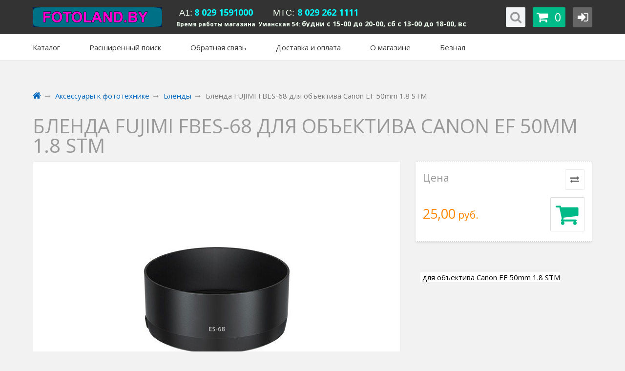

--- FILE ---
content_type: text/html; charset=UTF-8
request_url: https://fotoland.by/accessory/cap/blenda-canon-es-68/
body_size: 24439
content:
<!DOCTYPE html>
<html lang="ru">
    <head>
        
<title>Бленда FUJIMI FBES-68 для объектива Canon EF 50mm 1.8 STM купить - Fotoland.by - специализированный магазин цифровой фототехники в Минске, Беларусь. Цифровые фотоаппараты, объективы, вспышки, карты памяти - только реальное наличие на складе.</title>
<meta http-equiv="Content-Type" content="text/html; charset=utf-8">
<meta http-equiv="X-UA-Compatible" content="IE=edge">
    <meta name="generator" content="beSeller.by">
    <meta name="platform" content="beSeller.by">
    <meta name="cms" content="beSeller.by">
    <meta property="og:site_name" content="Fotoland.by - специализированный магазин цифровой фототехники в Минске, Беларусь. Цифровые фотоаппараты, объективы, вспышки, карты памяти - только реальное наличие на складе.">
    <meta name="generator" content="beseller.by - SaaS-платформа для создания интернет-магазинов">
    <meta name="Интернет-магазин в Минске Бесплатная доставка по Минску Цифровые фотоаппараты фотокамеры фото" content="бесплатная доставка интернет магазин интернет-магазин в Минске фотоаппараты фотокамеры фотокамера доставка бесплатно по Беларуси фото Canon Sony Samsung Olympus Kodak Nikon Panasonic Fujifilm Samyang Tamron Yongnuo"/>
<meta name="mailru-domain" content="HtbZhVghPSdcn1FI" />

    <meta name="keywords" content="Бленда FUJIMI FBES-68 для объектива Canon EF 50mm 1.8 STM">
    <meta name="description" content="Бленда FUJIMI FBES-68 для объектива Canon EF 50mm 1.8 STM 25 руб. - &amp;nbsp;для объектива Canon EF 50mm 1.8 STM">
    <meta property="og:title" content="Бленда FUJIMI FBES-68 для объектива Canon EF 50mm 1.8 STM купить - Fotoland.by - специализированный магазин цифровой фототехники в Минске, Беларусь. Цифровые фотоаппараты, объективы, вспышки, карты памяти - только реальное наличие на складе.">
    <meta property="og:description" content="Бленда FUJIMI FBES-68 для объектива Canon EF 50mm 1.8 STM 25 руб. - &amp;nbsp;для объектива Canon EF 50mm 1.8 STM">
    <meta property="og:image" content="/pics/items/blenda-canon-es-68-for-canon-ef-50mm-f-1-8-stm.jpg">
    <meta property="og:type" content="product:item">
    <meta property="og:url" content="https://fotoland.by/accessory/cap/blenda-canon-es-68/">
<meta name="viewport" content="width=device-width, initial-scale=1">
<link rel="canonical" href="https://fotoland.by/accessory/cap/blenda-canon-es-68/">
<link rel="stylesheet" href="/manager/template/css?f=less/user/l-reset.css">
<link rel="stylesheet" type="text/css" href="/manager/template/less?f=styles/less/theme.less&t=1739881192">
<link rel="stylesheet" href="/styles/fontawesome/css/font-awesome.min.css">
<link href="//fonts.googleapis.com/css?family=Open+Sans:300,400,700&subset=latin,cyrillic-ext" rel="stylesheet" type="text/css">
<script src="/js/lozad.min.js"></script>
    <link rel="stylesheet" href="/lib/findtips/css/findtips.css">
    <link rel="shortcut icon" href="/favicon.ico?t=1444836049?t=1444836085?t=1444836089?t=1444836207?t=1445608513?t=1445781818?t=1445781821?t=1445781823?t=1445781825?t=1445781827?t=1445781829" type="image/x-icon">
<script src="/js/jquery-1.11.2.min.js"></script>
<script src="/manager/template/js?char=utf-8&f=jquery.cookie.js,ok-ref-parse.js,ok-main-controller.js,ok-alt-scroll.js,ok-base.js,tab.js,tooltip.js,modal.js,validate.min.js,jquery.menu-aim.js,jquery.easing.min.js,ok-menu.js,ok-viewed-products.js,ok-modifications.js,ok-menu-more.js,ok-compare.js,ok-reviews.js,ok-cart.js,ok-feedback.js,carousel.js,ok-auth.js,ok-form.js,scrollspy.js,jquery.easing.min.js,ok-findtips.js,jquery.materialripple.js,jquery.textarea_autosize.js,dropdown.js,ok-base-data-functions.js,jquery.zoom.min.js,ok-base-functions.js,jquery.simple-pagination.js,ok-subscribe.js,ok-cart-calculate.js&t=1739881192"></script>
    <!-- BEGIN JIVOSITE CODE {literal} -->
<script type='text/javascript'>
(function(){ var widget_id = 'HRKYW0ZrKj';
var s = document.createElement('script'); s.type = 'text/javascript'; s.async = true; s.src = '//code.jivosite.com/script/widget/'+widget_id; var ss = document.getElementsByTagName('script')[0]; ss.parentNode.insertBefore(s, ss);})();</script>
<!-- {/literal} END JIVOSITE CODE -->
    <script src="/manager/callMe/script?charset=utf8" defer></script>
<!-- Интернет-магазин создан на SaaS-платформе beseller.by -->    </head>
    <body tplId="34" data-spy="scroll" data-offset="60" data-target="#navi" cz-shortcut-listen="true">
        <div class="l-site">
            <div class="l-row l-content">
                <input type="hidden" id="statusBadgeText" class="hidden" value="Новинка,Под заказ,день,дня,дней">
<input type="hidden" id="cartWords" value="от">
<header class="ok-menu-layout l-header">
    <div class="l-header-box">
        <section class="ok-menu-pre l-bg-alt container-fluid clearfix">
    <div class="container">
        <div class="row">
            <div class="ok-menu-pre__logo col-lg-3 col-md-4 col-sm-6">
                <div class="ok-logo">
                    <a href="/">
                        <img src="/pics/logo.gif?t=1674750420" alt="Fotoland.by - специализированный магазин цифровой фототехники в Минске, Беларусь. Цифровые фотоаппараты, объективы, вспышки, карты памяти - только реальное наличие на складе." title="Fotoland.by - специализированный магазин цифровой фототехники в Минске, Беларусь. Цифровые фотоаппараты, объективы, вспышки, карты памяти - только реальное наличие на складе.">
                    </a>
                </div>
            </div>
            <div class="modal fade ok-modal-userinfo" tabindex="-1" role="dialog" aria-labelledby="mySmallModalLabel" aria-hidden="true">
    <div class="modal-dialog">
        <div class="modal-content">
            <button type="button" class="close" data-dismiss="modal" aria-label="Close">
                <span aria-hidden="true" class="fa fa-close"></span>
            </button>
            <div class="f-section-title">Личные данные</div>
            <div class="ok-form-row f-color-grey f-size-small">
                Здесь Вы можете указать/изменить личные данные для максимально комфортного взаимодействия с магазином.
            </div>
            <form class="ok-form" data-auth-setprofile="">
                <input type="hidden" name="_token" value="nwcWadQVyE1tOoAgqVS6SMR43jofygCRjUC2UZOS" autocomplete="off">
                <div class="ok-form-row">
                    <label>Пароль:<span style="color:red">*</span></label>
                    <input name="profile_password" id="profile_password" class="form-control" type="password">
                </div>
                <div class="ok-form-row">
                    <label>Контактный e-mail:</label>
                    <input name="profile_email" id="profile_email" readonly="" class="form-control" type="text">
                </div>
                <div class="ok-form-row">
                    <label>Телефон:</label>
                    <input name="profile_phone" id="profile_phone" placeholder="+375 (XX) XXX-XX-XX" class="form-control" type="text">
                </div>
                <div class="ok-form-row">
                    <label>Фамилия:</label>
                    <input name="profile_surname" id="profile_surname" class="form-control" type="text">
                </div>
                <div class="ok-form-row">
                    <label>Имя:</label>
                    <input name="profile_name" id="profile_name" class="form-control" type="text">
                </div>
                <div class="ok-form-row">
                    <label>Отчество:</label>
                    <input name="profile_patronym" id="profile_patronym" class="form-control" type="text">
                </div>
                <div class="has-error">
                    <div class="ok-error help-block"></div>
                </div>
                <div class="-mt-article-half">
                    <button class="ok-btn -width-full -btn-theme-action">Изменить</button>
                </div>
            </form>
        </div>
    </div>
</div>            <div class="modal fade ok-modal-address" tabindex="-1" role="dialog" aria-labelledby="mySmallModalLabel"
                 aria-hidden="true">
            </div>
            <div class="ok-menu-pre__banner col-md-8 col-lg-7 col-sm-6">
                <div class="ok-menu-pre__banner-inner">
                                            <span style="font-family:arial,helvetica,sans-serif;"><span style="font-size:22px;"><span style="box-sizing: border-box; margin: 0px; padding: 0px; border: 0px; outline: 0px; vertical-align: baseline; background: rgb(0, 0, 0); color: rgb(240, 255, 240);"><span style="background-color:#333;">&nbsp;<span style="font-size:18px;">А1:</span></span></span><strong style="box-sizing: border-box; margin: 0px; padding: 0px; border: 0px; outline: 0px; font-size: 14px; vertical-align: baseline; background: rgb(242, 242, 242); color: rgb(240, 255, 240); font-family: &quot;Open Sans&quot;, sans-serif;"><span style="box-sizing: border-box; margin: 0px; padding: 0px; border: 0px; outline: 0px; vertical-align: baseline; background: rgb(0, 0, 0);"><span style="background-color:#333;">&nbsp;<span style="font-size:18px;"><span style="color:#00FFFF;">8 029 1591000</span></span>&nbsp; &nbsp; &nbsp;</span></span></strong><strong style="box-sizing: border-box; margin: 0px; padding: 0px; border: 0px; outline: 0px; font-size: 14px; vertical-align: baseline; background: rgb(242, 242, 242); color: rgb(240, 255, 240); font-family: &quot;Open Sans&quot;, sans-serif;"><span style="box-sizing: border-box; margin: 0px; padding: 0px; border: 0px; outline: 0px; vertical-align: baseline; background: rgb(0, 0, 0);"><span style="background-color:#333;">&nbsp; &nbsp;&nbsp;<span style="font-size:20px;">&nbsp;</span></span></span></strong><span style="box-sizing: border-box; margin: 0px; padding: 0px; border: 0px; outline: 0px; vertical-align: baseline; background: rgb(0, 0, 0); color: rgb(240, 255, 240);"><span style="background-color:#333;"><span style="font-size:18px;">MTC:</span>&nbsp;</span></span></span><span style="font-size:22px;"><strong style="box-sizing: border-box; margin: 0px; padding: 0px; border: 0px; outline: 0px; font-size: 14px; vertical-align: baseline; background: rgb(242, 242, 242); color: rgb(240, 255, 240); font-family: &quot;Open Sans&quot;, sans-serif;"><span style="font-size:18px;"><span style="color:#00FFFF;"><span style="box-sizing: border-box; margin: 0px; padding: 0px; border: 0px; outline: 0px; vertical-align: baseline; background: rgb(0, 0, 0);"><span style="background-color:#333;">8 029 262 1111</span></span></span></span><span style="box-sizing: border-box; margin: 0px; padding: 0px; border: 0px; outline: 0px; vertical-align: baseline; background: rgb(0, 0, 0);"><span style="background-color:#333;">&nbsp;</span></span></strong></span></span><span style="font-size:18px;"><strong style="box-sizing: border-box; margin: 0px; padding: 0px; border: 0px; outline: 0px; font-size: 14px; vertical-align: baseline; background: rgb(242, 242, 242); color: rgb(240, 255, 240); font-family: &quot;Open Sans&quot;, sans-serif;"><span style="box-sizing: border-box; margin: 0px; padding: 0px; border: 0px; outline: 0px; vertical-align: baseline; background: rgb(0, 0, 0);"><span style="background-color:#333;"><br />
<span style="font-size:12px;">Время работы магазина&nbsp; Уманская 54: <span style="font-size:14px;">будни с 15-00 до 20-00, сб с 13-00 до 18-00, вс вых</span></span></span></span></strong></span><br />
&nbsp;
                                    </div>
            </div>
            <div class="ok-menu-pre__navigation col-md-3">
                <div class="ok-enter-box -ml-default pull-right">
                    <div class="ok-profile -popup-arrow" style="display: none;">
                        <ul class="nav nav-list" id="ok-profile-menu">
                            <li><a class="ok-profile__href" href="/orders.xhtml" rel="nofollow">История заказов</a></li>
                            <li><a data-toggle="modal" data-target=".ok-modal-userinfo" class="ok-open-modal-userinfo" href="#">Личные данные</a></li>
                            <li><a data-toggle="modal" data-target=".ok-modal-address" class="ok-open-modal-address" href="#">Мои адреса</a></li>
                            <li><a class="" href="/user/exit/" rel="nofollow">Выход</a></li>
                        </ul>
                    </div>
                    <button data-auth-btn="" class="ok-btn -btn-style-alt -btn-width-small -btn-theme-alt">
                        <i class="ok-enter__nonlogin-ico fa fa-sign-in"></i>
                        <i style="display:none" class="ok-enter__login-ico fa fa-user"></i>
                    </button>
                    <div class="ok-enter -popup-arrow" style="display: none">
                        <ul class="btn-group nav nav-justified" role="tablist">
                            <li class="active ">
                                <a class="ok-btn-default -width-full" data-toggle="tab" aria-controls="enter" role="tab" href="#enter">Вход</a>
                            </li>
                            <li>
                                <a class="ok-btn-default -width-full ok-btn-register" data-toggle="tab" role="tab" aria-controls="registration"
                                   href="#registration" data-register-url="/user/register/modal/">Регистрация</a>
                            </li>
                            <li style="display:none">
                                <a data-toggle="tab" role="tab" aria-controls="restore" href="#restore">Восстановить</a>
                            </li>
                        </ul>
                        <div class="tab-content">
                            <div role="tabpanel" class="tab-pane active" id="enter">
                                <form class="ok-form" onsubmit="auth.shopLogin(this); return false">
                                    <input type="hidden" name="_token" value="nwcWadQVyE1tOoAgqVS6SMR43jofygCRjUC2UZOS" autocomplete="off">
                                    <div class="ok-form-row">
                                        <input name="log_email" class="form-control" placeholder="Ваш email" type="text">
                                    </div>
                                    <div class="ok-form-row">
                                        <div class="input-group">
                                            <input name="log_password" class="form-control" placeholder="Пароль" type="password">
                                            <span id="restore_btn" class="input-group-addon">
														<span class="fa fa-support" data-toggle="tooltip" data-placement="top" title="" data-original-title="Забыли пароль?"></span>
													</span>
                                        </div>
                                    </div>
                                    <div class="has-error">
                                        <div class="ok-error help-block"></div>
                                    </div>
                                    <div class="ok-form-row">
                                        <button class="ok-btn -btn-theme-action">Вход</button>
                                    </div>
                                </form>
                            </div>
                            <div role="tabpanel" class="tab-pane" id="restore">
    <form class="ok-form" data-auth-restore="">
        <input type="hidden" name="_token" value="nwcWadQVyE1tOoAgqVS6SMR43jofygCRjUC2UZOS" autocomplete="off">
        <div class="has-success">
            <div id="restore-msg" class="help-block"></div>
        </div>
        <div class="ok-form-row">
            <input name="log_email" class="form-control" placeholder="Ваш email" type="text">
        </div>
        <div class="has-error">
            <div id="error-msg" class="help-block"></div>
        </div>
        <div class="ok-form-row">
            <button class="ok-btn -btn-theme-action">Воcстановить</button>
        </div>
    </form>
</div>                            <div role="tabpanel" class="tab-pane" id="registration"></div>
                        </div>
                    </div>
                </div>
                <div data-cart-icon="" class="ok-shcart-box pull-right -ml-default">
                    <button data-url="/shcart/" class="ok-btn -btn-style-alt -btn-width-small -with-text fa fa-shopping-cart -btn-theme-main">
                        <span class="-btn-style-alt__text" id="cart_count">0</span>
                    </button>
                    <div class="ok-shcart-popup -popup-arrow">
                        <div class="ok-shcart -form-theme-mini">
                            <div class="ok-shcart__cont">
                                <div class="ok-shcart__cont-inner" data-shcart-items="">
                                    <div class="f-tac">Ваша корзина пуста</div>
                                </div>
                            </div>
                            <div class="ok-shcart__footer" data-shcart-footer="" style="display: none;">
                                <div class="ok-shcart__footer-inner">
                                    <p class="f-size-small f-tac">
                                        <strong>
                                            <span class="f-color-grey-hover">Итого:	</span>
                                            <span class="ok-shcart__total" data-shcart-total=""></span>
                                            <span data-shcart-suffix=""></span>
                                        </strong>
                                    </p>
                                    <a class="ok-btn -width-full f-size-medium -btn-theme-action" data-gtm-id="order-send-menu" rel="nofollow" data-url="/shcart/">Оформить</a>
                                </div>
                            </div>
                        </div>
                    </div>
                </div>
                <div class="ok-search-box pull-right" style="position:relative">
                    <div class="FindButton ButtonsBg ie">
                        <button class="ok-btn -btn-style-alt -btn-width-small fa fa-search" data-ok-toggle="ok-search"></button>
                    </div>
                    <div class="ok-search" id="searchBlock" data-ok-toggle-el="ok-search">
                        <div class="arrow_box">
                            <input class="form-control ok-search__input" autocomplete="off" id="findtext" type="text" placeholder="поиск..."
                                   data-findtips="" data-status="on" name="findtext">
                        </div>
                        <div class="ok-find-tips-wrapper">
                            <div id="findTips" class="ok-find-tips"></div>
                            <div class="clearfix"></div>
                        </div>
                    </div>
                </div>
            </div>
        </div>
    </div>
</section>        <section class="ok-menu-box l-bg-light">
            <div class="container">
                <div class="ok-menu-main-conteiner">
                    <a class="ok-menu__allbtn" href="">
                        <i class="fa fa-bars"></i>
                    </a>
                    <nav class="ok-menu" style="overflow: visible;">
                        <div data-href="menu-box-1" class="ok-menu__el js-more-menu -show-on-hover">
                            <a href="#" id="catalog">
                                <i class="ok-menu__icon fa fa-bars"></i>
                                <span class="ok-menu__el-text">Каталог</span>
                            </a>
                                                        <div data-box="menu-box-1" class="ok-menu__box container row">
                                <div class="ok-menu__inner ">
                                    <div class="ok-menu__list-lvl-2">
                                        <div class="ok-menu__list-lvl-2-top">
                                            <i class="fa fa-angle-up"></i>
                                        </div>
                                        <div class="ok-menu__list-lvl-2-bottom">
                                            <i class="fa fa-angle-down"></i>
                                        </div>
                                        <div class="ok-menu__list-lvl-2-content">
                                            <ul role="menu" class="ok-menu__list-lvl-2-content-box">
                                                                                                                                                                                                                                                                                                                                                                                <li class="ok-menu__el-lvl-2 ">
                                                        <a class="ok-menu__href-lvl-2 -state-active -multy-lvl  "
                                                           data-href="ok-menu__tab-3736" href="/akciya/">
                                                            Акционные товары
                                                        </a>
                                                    </li>
                                                                                                                                                                                                                                                                                                                                                                                                                                    <li class="ok-menu__el-lvl-2 ">
                                                        <a class="ok-menu__href-lvl-2  -multy-lvl fa fa-angle-right "
                                                           data-href="ok-menu__tab-3725" href="/flash/">
                                                            Вспышки и лампы
                                                        </a>
                                                    </li>
                                                                                                                                                                                                                                                                                                                                                                                                                                    <li class="ok-menu__el-lvl-2 ">
                                                        <a class="ok-menu__href-lvl-2  -multy-lvl fa fa-angle-right "
                                                           data-href="ok-menu__tab-3723" href="/accessory/">
                                                            Аксессуары к фототехнике
                                                        </a>
                                                    </li>
                                                                                                                                                                                                                                                                                                                                                                                                                                    <li class="ok-menu__el-lvl-2 ">
                                                        <a class="ok-menu__href-lvl-2  -multy-lvl fa fa-angle-right "
                                                           data-href="ok-menu__tab-3729" href="/Studiynoe_oborudovanie/">
                                                            Студийное оборудование
                                                        </a>
                                                    </li>
                                                                                                                                                                                                                                                                                                                                                                                                                                    <li class="ok-menu__el-lvl-2 ">
                                                        <a class="ok-menu__href-lvl-2  -multy-lvl fa fa-angle-right "
                                                           data-href="ok-menu__tab-3731" href="/Fony/">
                                                            Фоны
                                                        </a>
                                                    </li>
                                                                                                                                                                                                                                                                                                                                                                                                                                    <li class="ok-menu__el-lvl-2 ">
                                                        <a class="ok-menu__href-lvl-2  -multy-lvl fa fa-angle-right "
                                                           data-href="ok-menu__tab-3726" href="/lens/">
                                                            Объективы
                                                        </a>
                                                    </li>
                                                                                                                                                                                                                                                                                                                        <li class="ok-menu__el-lvl-2 ">
                                                        <a class="ok-menu__href-lvl-2  -multy-lvl fa fa-angle-right "
                                                           data-href="ok-menu__tab-4087" href="/fotokameryi/">
                                                            Фотокамеры
                                                        </a>
                                                    </li>
                                                                                                                                                                                                                                                                                                                                                                                                                                    <li class="ok-menu__el-lvl-2 ">
                                                        <a class="ok-menu__href-lvl-2  -multy-lvl fa fa-angle-right "
                                                           data-href="ok-menu__tab-3724" href="/Mikrofony/">
                                                            Микрофоны
                                                        </a>
                                                    </li>
                                                                                                                                                                                                                                                                                                                                                                                                                                    <li class="ok-menu__el-lvl-2 ">
                                                        <a class="ok-menu__href-lvl-2  -multy-lvl fa fa-angle-right "
                                                           data-href="ok-menu__tab-3735" href="/shtativy/">
                                                            Штативы
                                                        </a>
                                                    </li>
                                                                                                                                                                                                                                                                                                                        <li class="ok-menu__el-lvl-2 ">
                                                        <a class="ok-menu__href-lvl-2  -multy-lvl fa fa-angle-right "
                                                           data-href="ok-menu__tab-3738" href="/aksessuary-dlya-telefonov/">
                                                            Все для телефонов
                                                        </a>
                                                    </li>
                                                                                                                                                                                                                                                                                                                        <li class="ok-menu__el-lvl-2 ">
                                                        <a class="ok-menu__href-lvl-2  -multy-lvl fa fa-angle-right "
                                                           data-href="ok-menu__tab-3978" href="/vse-dlya-gopro/">
                                                            Все для экшн-камер
                                                        </a>
                                                    </li>
                                                                                                                                                                                                                                                                                                                                                                                                                                    <li class="ok-menu__el-lvl-2 ">
                                                        <a class="ok-menu__href-lvl-2  -multy-lvl fa fa-angle-right "
                                                           data-href="ok-menu__tab-3727" href="/Fotokamery_dlya_momentalnoy_pechati/">
                                                            INSTAX  Фотокамеры для моментальной печати и аксессуары
                                                        </a>
                                                    </li>
                                                                                                                                                                                                                                                                                                                        <li class="ok-menu__el-lvl-2 ">
                                                        <a class="ok-menu__href-lvl-2  -multy-lvl fa fa-angle-right "
                                                           data-href="ok-menu__tab-3732" href="/Fotobumaga2/">
                                                            Фотобумага/фотопленка/рамки
                                                        </a>
                                                    </li>
                                                                                                                                                                                                                                                                                                                        <li class="ok-menu__el-lvl-2 ">
                                                        <a class="ok-menu__href-lvl-2  -multy-lvl fa fa-angle-right "
                                                           data-href="ok-menu__tab-3730" href="/Binokli/">
                                                            Бинокли
                                                        </a>
                                                    </li>
                                                                                                                                                                                                                                                                                                                        <li class="ok-menu__el-lvl-2 ">
                                                        <a class="ok-menu__href-lvl-2  -multy-lvl fa fa-angle-right "
                                                           data-href="ok-menu__tab-3739" href="/naushniki/">
                                                            Наушники
                                                        </a>
                                                    </li>
                                                                                                                                                                                                                                                                                                                                                                                                                                    <li class="ok-menu__el-lvl-2 ">
                                                        <a class="ok-menu__href-lvl-2  -multy-lvl fa fa-angle-right "
                                                           data-href="ok-menu__tab-3979" href="/oborudovanie-dlya-fotosemki-falcon-eyes-/">
                                                            ОБОРУДОВАНИЕ ДЛЯ ФОТОСЪЕМКИ "FALCON EYES"
                                                        </a>
                                                    </li>
                                                                                                                                                                                                                                                                                                                                                                                                                                    <li class="ok-menu__el-lvl-2 ">
                                                        <a class="ok-menu__href-lvl-2  -multy-lvl fa fa-angle-right "
                                                           data-href="ok-menu__tab-3983" href="/oborudovanie-dlya-fotosemki-godox-/">
                                                            ОБОРУДОВАНИЕ ДЛЯ ФОТОСЪЕМКИ "GODOX"
                                                        </a>
                                                    </li>
                                                                                                                                                                                                                                                                                                                                                                                                                                    <li class="ok-menu__el-lvl-2 ">
                                                        <a class="ok-menu__href-lvl-2  -multy-lvl fa fa-angle-right "
                                                           data-href="ok-menu__tab-4051" href="/oborudovanie-dlya-fotosemki-grifon/">
                                                            ОБОРУДОВАНИЕ ДЛЯ ФОТОСЪЕМКИ GRIFON
                                                        </a>
                                                    </li>
                                                                                                                                                                                                                                                                                                                        <li class="ok-menu__el-lvl-2 ">
                                                        <a class="ok-menu__href-lvl-2  -multy-lvl fa fa-angle-right "
                                                           data-href="ok-menu__tab-3986" href="/oborudovanie-avmatrix/">
                                                            ОБОРУДОВАНИЕ AVMATRIX
                                                        </a>
                                                    </li>
                                                                                                                                                                                                                                                                                                                        <li class="ok-menu__el-lvl-2 ">
                                                        <a class="ok-menu__href-lvl-2  -multy-lvl fa fa-angle-right "
                                                           data-href="ok-menu__tab-3982" href="/oborudovanie-dlya-videosemki-greenbean/">
                                                            ОБОРУДОВАНИЕ ДЛЯ ВИДЕОСЪЕМКИ GREENBEAN
                                                        </a>
                                                    </li>
                                                                                                                                                                                                                                                                                                                                                                                                                                    <li class="ok-menu__el-lvl-2 ">
                                                        <a class="ok-menu__href-lvl-2  -multy-lvl fa fa-angle-right "
                                                           data-href="ok-menu__tab-3981" href="/opticheskie-nablyudatelnyie-priboryi/">
                                                            ОПТИЧЕСКИЕ НАБЛЮДАТЕЛЬНЫЕ ПРИБОРЫ
                                                        </a>
                                                    </li>
                                                                                                                                                                                                                                                                                                                        <li class="ok-menu__el-lvl-2 ">
                                                        <a class="ok-menu__href-lvl-2  -multy-lvl fa fa-angle-right "
                                                           data-href="ok-menu__tab-3984" href="/opticheskie-i-cifrovyie-mikroskopyi-mikromed-/">
                                                            Оптические и цифровые МИКРОСКОПЫ "МИКРОМЕД"
                                                        </a>
                                                    </li>
                                                                                                                                                                                                                                                                                                                        <li class="ok-menu__el-lvl-2 ">
                                                        <a class="ok-menu__href-lvl-2  -multy-lvl fa fa-angle-right "
                                                           data-href="ok-menu__tab-3985" href="/oborudovanie-dlya-videosemki-accsoon/">
                                                            ОБОРУДОВАНИЕ ДЛЯ ВИДЕОСЪЕМКИ ACCSOON
                                                        </a>
                                                    </li>
                                                                                                                                                                                                                                                                                                                        <li class="ok-menu__el-lvl-2 ">
                                                        <a class="ok-menu__href-lvl-2  -multy-lvl fa fa-angle-right "
                                                           data-href="ok-menu__tab-3980" href="/oborudovanie-kinefinity/">
                                                            ОБОРУДОВАНИЕ KINEFINITY
                                                        </a>
                                                    </li>
                                                                                                                                                                                                                                                                                                                        <li class="ok-menu__el-lvl-2 ">
                                                        <a class="ok-menu__href-lvl-2  -multy-lvl fa fa-angle-right "
                                                           data-href="ok-menu__tab-3733" href="/Obrazec_cheka/">
                                                            Образец чека
                                                        </a>
                                                    </li>
                                                                                            </ul>
                                        </div>
                                    </div>
                                    <div class="ok-menu__container-lvl-2">
                                                                                                                                                                                                                            <div id="ok-menu__tab-3736" class="ok-menu__list-lvl-3 ">
                                                <div class="ok-menu__column">
                                                                                                    </div>
                                            </div>
                                                                                                                                                                                                                            <div id="ok-menu__tab-3725" class="ok-menu__list-lvl-3 ">
                                                <div class="ok-menu__column">
                                                                                                                                                                        <div class="ok-menu__href-lvl-3">
                                                                <a href="/flash/-greenbean-/">
                                                                     GreenBean   
                                                                </a>
                                                            </div>
                                                                                                                    <div class="ok-menu__href-lvl-3">
                                                                <a href="/flash/Grifon2/">
                                                                    Grifon
                                                                </a>
                                                            </div>
                                                                                                                    <div class="ok-menu__href-lvl-3">
                                                                <a href="/flash/Yongnuo/">
                                                                    Yongnuo
                                                                </a>
                                                            </div>
                                                                                                                    <div class="ok-menu__href-lvl-3">
                                                                <a href="/flash/godox/">
                                                                    Godox
                                                                </a>
                                                            </div>
                                                                                                                    <div class="ok-menu__href-lvl-3">
                                                                <a href="/flash/falcon-eyes-/">
                                                                    Falcon Eyes
                                                                </a>
                                                            </div>
                                                                                                                    <div class="ok-menu__href-lvl-3">
                                                                <a href="/flash/fujimi-/">
                                                                    Fujimi
                                                                </a>
                                                            </div>
                                                                                                                    <div class="ok-menu__href-lvl-3">
                                                                <a href="/flash/nakamernye-vspyshki/">
                                                                    Накамерные вспышки
                                                                </a>
                                                            </div>
                                                                                                                    <div class="ok-menu__href-lvl-3">
                                                                <a href="/flash/impulsnye-vspyshki-/">
                                                                    Импульсные вспышки
                                                                </a>
                                                            </div>
                                                                                                                    <div class="ok-menu__href-lvl-3">
                                                                <a href="/flash/kolcevye-osvetiteli-/">
                                                                    Кольцевые осветители
                                                                </a>
                                                            </div>
                                                                                                                    <div class="ok-menu__href-lvl-3">
                                                                <a href="/flash/rgb-svetodiodnye-osvetiteli/">
                                                                    RGB светодиодные осветители
                                                                </a>
                                                            </div>
                                                                                                                    <div class="ok-menu__href-lvl-3">
                                                                <a href="/flash/svetodiodnye-osvetiteli-/">
                                                                    Светодиодные осветители
                                                                </a>
                                                            </div>
                                                                                                                    <div class="ok-menu__href-lvl-3">
                                                                <a href="/flash/galogennye-osvetiteli-/">
                                                                    Галогенные осветители
                                                                </a>
                                                            </div>
                                                                                                                    <div class="ok-menu__href-lvl-3">
                                                                <a href="/flash/svetodiodnye-selfi-lampy/">
                                                                    Светодиодные селфи-лампы
                                                                </a>
                                                            </div>
                                                                                                                    <div class="ok-menu__href-lvl-3">
                                                                <a href="/flash/aksessuary_dlya_vspyshek/">
                                                                    Аксессуары для вспышек
                                                                </a>
                                                            </div>
                                                                                                                    <div class="ok-menu__href-lvl-3">
                                                                <a href="/flash/adaptery-pitaniya-dlya-lamp/">
                                                                    Адаптеры питания для ламп
                                                                </a>
                                                            </div>
                                                                                                                    <div class="ok-menu__href-lvl-3">
                                                                <a href="/flash/lampyi-energosberegayuschie-s-cokolem-e27-5500k/">
                                                                    Лампы для вспышек/лампы  энергосберегающие с цоколем E27
                                                                </a>
                                                            </div>
                                                                                                                                                            </div>
                                            </div>
                                                                                                                                                                                                                            <div id="ok-menu__tab-3723" class="ok-menu__list-lvl-3 ">
                                                <div class="ok-menu__column">
                                                                                                                                                                        <div class="ok-menu__href-lvl-3">
                                                                <a href="/accessory/Adaptery_pitaniya/">
                                                                    Блоки питания
                                                                </a>
                                                            </div>
                                                                                                                    <div class="ok-menu__href-lvl-3">
                                                                <a href="/accessory/battery/">
                                                                    Аккумуляторы и зарядные устройства
                                                                </a>
                                                            </div>
                                                                                                                    <div class="ok-menu__href-lvl-3">
                                                                <a href="/accessory/cable/">
                                                                    Кабели и провода
                                                                </a>
                                                            </div>
                                                                                                                    <div class="ok-menu__href-lvl-3">
                                                                <a href="/accessory/Batareynye_rukoyatki/">
                                                                    Батарейные рукоятки/видоискатели
                                                                </a>
                                                            </div>
                                                                                                                    <div class="ok-menu__href-lvl-3">
                                                                <a href="/accessory/cap/">
                                                                    Бленды
                                                                </a>
                                                            </div>
                                                                                                                    <div class="ok-menu__href-lvl-3">
                                                                <a href="/accessory/cards/">
                                                                    Карты памяти
                                                                </a>
                                                            </div>
                                                                                                                    <div class="ok-menu__href-lvl-3">
                                                                <a href="/accessory/Kryshki_na_obektiv/">
                                                                    Крышки на объектив
                                                                </a>
                                                            </div>
                                                                                                                    <div class="ok-menu__href-lvl-3">
                                                                <a href="/accessory/Radiosinhronizatory/">
                                                                    Синхронизаторы
                                                                </a>
                                                            </div>
                                                                                                                    <div class="ok-menu__href-lvl-3">
                                                                <a href="/accessory/Pulty/">
                                                                    Пульты
                                                                </a>
                                                            </div>
                                                                                                                    <div class="ok-menu__href-lvl-3">
                                                                <a href="/accessory/light_filter/">
                                                                    Светофильтры
                                                                </a>
                                                            </div>
                                                                                                                    <div class="ok-menu__href-lvl-3">
                                                                <a href="/accessory/bags/">
                                                                    Сумки и чехлы
                                                                </a>
                                                            </div>
                                                                                                                    <div class="ok-menu__href-lvl-3">
                                                                <a href="/accessory/cleaning/">
                                                                    Уход за оптикой
                                                                </a>
                                                            </div>
                                                                                                                    <div class="ok-menu__href-lvl-3">
                                                                <a href="/accessory/Cvetnoy_dym/">
                                                                    Все для макросъёмки
                                                                </a>
                                                            </div>
                                                                                                                    <div class="ok-menu__href-lvl-3">
                                                                <a href="/accessory/Perehodnye_kolca/">
                                                                    Телеконверторы/переходные кольца
                                                                </a>
                                                            </div>
                                                                                                                    <div class="ok-menu__href-lvl-3">
                                                                <a href="/accessory/Remni_dlya_kamer/">
                                                                    Ремни для камер
                                                                </a>
                                                            </div>
                                                                                                                    <div class="ok-menu__href-lvl-3">
                                                                <a href="/accessory/naglazniki-dlya-fotokamer/">
                                                                    Наглазники для фотокамер
                                                                </a>
                                                            </div>
                                                                                                                    <div class="ok-menu__href-lvl-3">
                                                                <a href="/accessory/zaschitnyie-stekla-i-plenki-dlya-fotoapparatov/">
                                                                    Защитные стекла и пленки для фотоаппаратов
                                                                </a>
                                                            </div>
                                                                                                                    <div class="ok-menu__href-lvl-3">
                                                                <a href="/accessory/karty-balansa-serogo/">
                                                                    Карты баланса серого/крышки баланса серого
                                                                </a>
                                                            </div>
                                                                                                                                                            </div>
                                            </div>
                                                                                                                                                                                                                            <div id="ok-menu__tab-3729" class="ok-menu__list-lvl-3 ">
                                                <div class="ok-menu__column">
                                                                                                                                                                        <div class="ok-menu__href-lvl-3">
                                                                <a href="/Studiynoe_oborudovanie/fotostudii/">
                                                                    Фотостудии/комплекты
                                                                </a>
                                                            </div>
                                                                                                                    <div class="ok-menu__href-lvl-3">
                                                                <a href="/Studiynoe_oborudovanie/Svet/">
                                                                    Свет
                                                                </a>
                                                            </div>
                                                                                                                    <div class="ok-menu__href-lvl-3">
                                                                <a href="/Studiynoe_oborudovanie/lampochki-/">
                                                                    Лампочки 
                                                                </a>
                                                            </div>
                                                                                                                    <div class="ok-menu__href-lvl-3">
                                                                <a href="/Studiynoe_oborudovanie/Stoyki/">
                                                                    Стойки
                                                                </a>
                                                            </div>
                                                                                                                    <div class="ok-menu__href-lvl-3">
                                                                <a href="/Studiynoe_oborudovanie/svetovye_kuby/">
                                                                    Световые кубы/столы для фотосъемки
                                                                </a>
                                                            </div>
                                                                                                                    <div class="ok-menu__href-lvl-3">
                                                                <a href="/Studiynoe_oborudovanie/sistemy-ustanovki-i-podema-fona/">
                                                                    Системы установки и подъема фона
                                                                </a>
                                                            </div>
                                                                                                                    <div class="ok-menu__href-lvl-3">
                                                                <a href="/Studiynoe_oborudovanie/Oktaboksy/">
                                                                    Софтбоксы/октабоксы
                                                                </a>
                                                            </div>
                                                                                                                    <div class="ok-menu__href-lvl-3">
                                                                <a href="/Studiynoe_oborudovanie/Otrazhatel/">
                                                                    Отражатели
                                                                </a>
                                                            </div>
                                                                                                                    <div class="ok-menu__href-lvl-3">
                                                                <a href="/Studiynoe_oborudovanie/derzhateli-otrazhatelej/">
                                                                    Держатели отражателей
                                                                </a>
                                                            </div>
                                                                                                                    <div class="ok-menu__href-lvl-3">
                                                                <a href="/Studiynoe_oborudovanie/Zonty/">
                                                                    Зонты
                                                                </a>
                                                            </div>
                                                                                                                    <div class="ok-menu__href-lvl-3">
                                                                <a href="/Studiynoe_oborudovanie/Aksessuary2/">
                                                                    Крепления/переходники/держатели
                                                                </a>
                                                            </div>
                                                                                                                    <div class="ok-menu__href-lvl-3">
                                                                <a href="/Studiynoe_oborudovanie/potolochnaya_podvesnaya_sistema/">
                                                                    Потолочная подвесная система
                                                                </a>
                                                            </div>
                                                                                                                    <div class="ok-menu__href-lvl-3">
                                                                <a href="/Studiynoe_oborudovanie/perekladina-nastennaya/">
                                                                    Перекладина настенная
                                                                </a>
                                                            </div>
                                                                                                                    <div class="ok-menu__href-lvl-3">
                                                                <a href="/Studiynoe_oborudovanie/stabilizatory/">
                                                                    Стабилизаторы/стедикамы
                                                                </a>
                                                            </div>
                                                                                                                    <div class="ok-menu__href-lvl-3">
                                                                <a href="/Studiynoe_oborudovanie/sistema_kran/">
                                                                    Краны (журавли) и перекладины
                                                                </a>
                                                            </div>
                                                                                                                    <div class="ok-menu__href-lvl-3">
                                                                <a href="/Studiynoe_oborudovanie/avtopol-rasporka/">
                                                                    Автопол-распорка
                                                                </a>
                                                            </div>
                                                                                                                    <div class="ok-menu__href-lvl-3">
                                                                <a href="/Studiynoe_oborudovanie/upory_plechevye/">
                                                                    Упоры плечевые
                                                                </a>
                                                            </div>
                                                                                                                    <div class="ok-menu__href-lvl-3">
                                                                <a href="/Studiynoe_oborudovanie/sumki-dlya-studijnogo-oborudovaniya/">
                                                                    Сумки для студийного оборудования
                                                                </a>
                                                            </div>
                                                                                                                    <div class="ok-menu__href-lvl-3">
                                                                <a href="/Studiynoe_oborudovanie/folievye-filtry/">
                                                                    Фолиевые фильтры
                                                                </a>
                                                            </div>
                                                                                                                                                            </div>
                                            </div>
                                                                                                                                                                                                                            <div id="ok-menu__tab-3731" class="ok-menu__list-lvl-3 ">
                                                <div class="ok-menu__column">
                                                                                                                                                                        <div class="ok-menu__href-lvl-3">
                                                                <a href="/Fony/plastikovye-fony/">
                                                                    Пластиковые фоны
                                                                </a>
                                                            </div>
                                                                                                                    <div class="ok-menu__href-lvl-3">
                                                                <a href="/Fony/netkanye-fony/">
                                                                    Нетканые фоны
                                                                </a>
                                                            </div>
                                                                                                                    <div class="ok-menu__href-lvl-3">
                                                                <a href="/Fony/bumazhnye-fony/">
                                                                    Бумажные фоны
                                                                </a>
                                                            </div>
                                                                                                                    <div class="ok-menu__href-lvl-3">
                                                                <a href="/Fony/tkanevye-fony/">
                                                                    Тканевые фоны
                                                                </a>
                                                            </div>
                                                                                                                    <div class="ok-menu__href-lvl-3">
                                                                <a href="/Fony/fony-na-pruzhine/">
                                                                    Фоны на пружине
                                                                </a>
                                                            </div>
                                                                                                                    <div class="ok-menu__href-lvl-3">
                                                                <a href="/Fony/vinilovye-fony-/">
                                                                    Виниловые фоны
                                                                </a>
                                                            </div>
                                                                                                                    <div class="ok-menu__href-lvl-3">
                                                                <a href="/Fony/sistemy-ustanovki-i-krepleniya-dlya-fonov-/">
                                                                    Системы установки и крепления для фонов
                                                                </a>
                                                            </div>
                                                                                                                    <div class="ok-menu__href-lvl-3">
                                                                <a href="/Fony/sumki-dlya-fonov/">
                                                                    сумки для фонов
                                                                </a>
                                                            </div>
                                                                                                                    <div class="ok-menu__href-lvl-3">
                                                                <a href="/Fony/aksessuaryi-dlya-fonov/">
                                                                    Аксессуары для фонов
                                                                </a>
                                                            </div>
                                                                                                                                                            </div>
                                            </div>
                                                                                                                                                                                                                            <div id="ok-menu__tab-3726" class="ok-menu__list-lvl-3 ">
                                                <div class="ok-menu__column">
                                                                                                                                                                        <div class="ok-menu__href-lvl-3">
                                                                <a href="/lens/Yongnuo3/">
                                                                    Yongnuo
                                                                </a>
                                                            </div>
                                                                                                                    <div class="ok-menu__href-lvl-3">
                                                                <a href="/lens/nikon_lens/">
                                                                    Nikon
                                                                </a>
                                                            </div>
                                                                                                                    <div class="ok-menu__href-lvl-3">
                                                                <a href="/lens/adapteryi-dlya-obektivov/">
                                                                    Адаптеры для объективов
                                                                </a>
                                                            </div>
                                                                                                                    <div class="ok-menu__href-lvl-3">
                                                                <a href="/lens/chexlyi-dlya-obektivov-/">
                                                                    чехлы для объективов 
                                                                </a>
                                                            </div>
                                                                                                                                                            </div>
                                            </div>
                                                                                                                                                                                                                            <div id="ok-menu__tab-4087" class="ok-menu__list-lvl-3 ">
                                                <div class="ok-menu__column">
                                                                                                    </div>
                                            </div>
                                                                                                                                                                                                                            <div id="ok-menu__tab-3724" class="ok-menu__list-lvl-3 ">
                                                <div class="ok-menu__column">
                                                                                                                                                                        <div class="ok-menu__href-lvl-3">
                                                                <a href="/Mikrofony/mikrofonyi-godox/">
                                                                    Микрофоны Godox
                                                                </a>
                                                            </div>
                                                                                                                    <div class="ok-menu__href-lvl-3">
                                                                <a href="/Mikrofony/mikrofonyi-yongnuo/">
                                                                    Микрофоны YONGNUO
                                                                </a>
                                                            </div>
                                                                                                                    <div class="ok-menu__href-lvl-3">
                                                                <a href="/Mikrofony/luucco/">
                                                                    Микрофоны LUUCCO
                                                                </a>
                                                            </div>
                                                                                                                    <div class="ok-menu__href-lvl-3">
                                                                <a href="/Mikrofony/boya/">
                                                                    Микрофоны BOYA
                                                                </a>
                                                            </div>
                                                                                                                    <div class="ok-menu__href-lvl-3">
                                                                <a href="/Mikrofony/mikrofonyi-borofone/">
                                                                    Микрофоны Borofone
                                                                </a>
                                                            </div>
                                                                                                                    <div class="ok-menu__href-lvl-3">
                                                                <a href="/Mikrofony/mikrofonyi-hoco/">
                                                                    Микрофоны Hoco
                                                                </a>
                                                            </div>
                                                                                                                    <div class="ok-menu__href-lvl-3">
                                                                <a href="/Mikrofony/aksessuary-dlya-mikrofonov/">
                                                                    аксессуары для микрофонов
                                                                </a>
                                                            </div>
                                                                                                                                                            </div>
                                            </div>
                                                                                                                                                                                                                            <div id="ok-menu__tab-3735" class="ok-menu__list-lvl-3 ">
                                                <div class="ok-menu__column">
                                                                                                                                                                        <div class="ok-menu__href-lvl-3">
                                                                <a href="/shtativy/ugreen/">
                                                                    Ugreen
                                                                </a>
                                                            </div>
                                                                                                                    <div class="ok-menu__href-lvl-3">
                                                                <a href="/shtativy/shtativy-fujimi/">
                                                                    Fujimi
                                                                </a>
                                                            </div>
                                                                                                                    <div class="ok-menu__href-lvl-3">
                                                                <a href="/shtativy/shtativy-grifon/">
                                                                    Grifon
                                                                </a>
                                                            </div>
                                                                                                                    <div class="ok-menu__href-lvl-3">
                                                                <a href="/shtativy/benro-/">
                                                                    Fotokvant / Weifeng/ П-Фото
                                                                </a>
                                                            </div>
                                                                                                                    <div class="ok-menu__href-lvl-3">
                                                                <a href="/shtativy/qzsd/">
                                                                    QZSD
                                                                </a>
                                                            </div>
                                                                                                                    <div class="ok-menu__href-lvl-3">
                                                                <a href="/shtativy/konig-/">
                                                                    Benro
                                                                </a>
                                                            </div>
                                                                                                                    <div class="ok-menu__href-lvl-3">
                                                                <a href="/shtativy/dicom-i-drugie/">
                                                                    Falcon Eyes
                                                                </a>
                                                            </div>
                                                                                                                    <div class="ok-menu__href-lvl-3">
                                                                <a href="/shtativy/greenbean/">
                                                                    GreenBean
                                                                </a>
                                                            </div>
                                                                                                                    <div class="ok-menu__href-lvl-3">
                                                                <a href="/shtativy/mini-shtativy-nastolnye-/">
                                                                    Мини-штативы, настольные
                                                                </a>
                                                            </div>
                                                                                                                    <div class="ok-menu__href-lvl-3">
                                                                <a href="/shtativy/-monopody/">
                                                                    Моноподы
                                                                </a>
                                                            </div>
                                                                                                                    <div class="ok-menu__href-lvl-3">
                                                                <a href="/shtativy/golovy-dlya-shtativov-/">
                                                                    Головы для штативов
                                                                </a>
                                                            </div>
                                                                                                                    <div class="ok-menu__href-lvl-3">
                                                                <a href="/shtativy/gorizontalnaya-kolonna-dlya-shtativa-/">
                                                                    Горизонтальные колонны для штативов
                                                                </a>
                                                            </div>
                                                                                                                                                            </div>
                                            </div>
                                                                                                                                                                                                                            <div id="ok-menu__tab-3738" class="ok-menu__list-lvl-3 ">
                                                <div class="ok-menu__column">
                                                                                                    </div>
                                            </div>
                                                                                                                                                                                                                            <div id="ok-menu__tab-3978" class="ok-menu__list-lvl-3 ">
                                                <div class="ok-menu__column">
                                                                                                    </div>
                                            </div>
                                                                                                                                                                                                                            <div id="ok-menu__tab-3727" class="ok-menu__list-lvl-3 ">
                                                <div class="ok-menu__column">
                                                                                                                                                                        <div class="ok-menu__href-lvl-3">
                                                                <a href="/Fotokamery_dlya_momentalnoy_pechati/fotoapparaty-momentalnoj-pechati/">
                                                                    фотоаппараты моментальной печати
                                                                </a>
                                                            </div>
                                                                                                                    <div class="ok-menu__href-lvl-3">
                                                                <a href="/Fotokamery_dlya_momentalnoy_pechati/katridzhi-i-aksessuary/">
                                                                    катриджи и аксессуары
                                                                </a>
                                                            </div>
                                                                                                                                                            </div>
                                            </div>
                                                                                                                                                                                                                            <div id="ok-menu__tab-3732" class="ok-menu__list-lvl-3 ">
                                                <div class="ok-menu__column">
                                                                                                    </div>
                                            </div>
                                                                                                                                                                                                                            <div id="ok-menu__tab-3730" class="ok-menu__list-lvl-3 ">
                                                <div class="ok-menu__column">
                                                                                                    </div>
                                            </div>
                                                                                                                                                                                                                            <div id="ok-menu__tab-3739" class="ok-menu__list-lvl-3 ">
                                                <div class="ok-menu__column">
                                                                                                    </div>
                                            </div>
                                                                                                                                                                                                                            <div id="ok-menu__tab-3979" class="ok-menu__list-lvl-3 ">
                                                <div class="ok-menu__column">
                                                                                                                                                                        <div class="ok-menu__href-lvl-3">
                                                                <a href="/oborudovanie-dlya-fotosemki-falcon-eyes-/fonyi-i-derzhateli/">
                                                                    Фоны и держатели
                                                                </a>
                                                            </div>
                                                                                                                    <div class="ok-menu__href-lvl-3">
                                                                <a href="/oborudovanie-dlya-fotosemki-falcon-eyes-/sumki/">
                                                                    Сумки, футляры
                                                                </a>
                                                            </div>
                                                                                                                    <div class="ok-menu__href-lvl-3">
                                                                <a href="/oborudovanie-dlya-fotosemki-falcon-eyes-/shtativyi-shtativnyie-golovyi/">
                                                                    Штативы, штативные головы
                                                                </a>
                                                            </div>
                                                                                                                    <div class="ok-menu__href-lvl-3">
                                                                <a href="/oborudovanie-dlya-fotosemki-falcon-eyes-/fotoboksyi/">
                                                                    Фотобоксы
                                                                </a>
                                                            </div>
                                                                                                                    <div class="ok-menu__href-lvl-3">
                                                                <a href="/oborudovanie-dlya-fotosemki-falcon-eyes-/filtryi/">
                                                                    Фильтры
                                                                </a>
                                                            </div>
                                                                                                                    <div class="ok-menu__href-lvl-3">
                                                                <a href="/oborudovanie-dlya-fotosemki-falcon-eyes-/telesufleryi/">
                                                                    Телесуфлеры, шторки
                                                                </a>
                                                            </div>
                                                                                                                    <div class="ok-menu__href-lvl-3">
                                                                <a href="/oborudovanie-dlya-fotosemki-falcon-eyes-/stolyi-dlya-semki/">
                                                                    Столы для съемки
                                                                </a>
                                                            </div>
                                                                                                                    <div class="ok-menu__href-lvl-3">
                                                                <a href="/oborudovanie-dlya-fotosemki-falcon-eyes-/softboksyi-oktaboksyi/">
                                                                    Софтбоксы, октабоксы
                                                                </a>
                                                            </div>
                                                                                                                    <div class="ok-menu__href-lvl-3">
                                                                <a href="/oborudovanie-dlya-fotosemki-falcon-eyes-/sistemyi-slajderyi/">
                                                                    Системы, слайдеры
                                                                </a>
                                                            </div>
                                                                                                                    <div class="ok-menu__href-lvl-3">
                                                                <a href="/oborudovanie-dlya-fotosemki-falcon-eyes-/sinxronizatoryi-sinxrokabeli/">
                                                                    Синхронизаторы, синхрокабели
                                                                </a>
                                                            </div>
                                                                                                                    <div class="ok-menu__href-lvl-3">
                                                                <a href="/oborudovanie-dlya-fotosemki-falcon-eyes-/roliki/">
                                                                    Стойки, ролики, штанги
                                                                </a>
                                                            </div>
                                                                                                                    <div class="ok-menu__href-lvl-3">
                                                                <a href="/oborudovanie-dlya-fotosemki-falcon-eyes-/pultyi/">
                                                                    Пульты
                                                                </a>
                                                            </div>
                                                                                                                    <div class="ok-menu__href-lvl-3">
                                                                <a href="/oborudovanie-dlya-fotosemki-falcon-eyes-/portretnyie-tarelki/">
                                                                    Портретные тарелки
                                                                </a>
                                                            </div>
                                                                                                                    <div class="ok-menu__href-lvl-3">
                                                                <a href="/oborudovanie-dlya-fotosemki-falcon-eyes-/perekladinyi-perexodniki/">
                                                                    Перекладины, переходники
                                                                </a>
                                                            </div>
                                                                                                                    <div class="ok-menu__href-lvl-3">
                                                                <a href="/oborudovanie-dlya-fotosemki-falcon-eyes-/otrazhateli/">
                                                                    Отражатели, рассеиватели
                                                                </a>
                                                            </div>
                                                                                                                    <div class="ok-menu__href-lvl-3">
                                                                <a href="/oborudovanie-dlya-fotosemki-falcon-eyes-/osvetiteli-patronyi/">
                                                                    Осветители, патроны
                                                                </a>
                                                            </div>
                                                                                                                    <div class="ok-menu__href-lvl-3">
                                                                <a href="/oborudovanie-dlya-fotosemki-falcon-eyes-/nasadki/">
                                                                    Насадки, шторки
                                                                </a>
                                                            </div>
                                                                                                                    <div class="ok-menu__href-lvl-3">
                                                                <a href="/oborudovanie-dlya-fotosemki-falcon-eyes-/monopodyi/">
                                                                    Моноподы
                                                                </a>
                                                            </div>
                                                                                                                    <div class="ok-menu__href-lvl-3">
                                                                <a href="/oborudovanie-dlya-fotosemki-falcon-eyes-/mikrofonyi-i-radiosistemyi/">
                                                                    Микрофоны и радиосистемы
                                                                </a>
                                                            </div>
                                                                                                                    <div class="ok-menu__href-lvl-3">
                                                                <a href="/oborudovanie-dlya-fotosemki-falcon-eyes-/lampyi/">
                                                                    Лампы
                                                                </a>
                                                            </div>
                                                                                                                    <div class="ok-menu__href-lvl-3">
                                                                <a href="/oborudovanie-dlya-fotosemki-falcon-eyes-/kryishki/">
                                                                    Крышки
                                                                </a>
                                                            </div>
                                                                                                                    <div class="ok-menu__href-lvl-3">
                                                                <a href="/oborudovanie-dlya-fotosemki-falcon-eyes-/krepleniya-kronshtejnyi/">
                                                                    Крепления, кронштейны, муфты, штанги
                                                                </a>
                                                            </div>
                                                                                                                    <div class="ok-menu__href-lvl-3">
                                                                <a href="/oborudovanie-dlya-fotosemki-falcon-eyes-/kranyi-dlya-ustanovki-osvetitelnyix-priborov/">
                                                                    Краны для установки осветительных приборов
                                                                </a>
                                                            </div>
                                                                                                                    <div class="ok-menu__href-lvl-3">
                                                                <a href="/oborudovanie-dlya-fotosemki-falcon-eyes-/komplektyi-studijnogo-sveta/">
                                                                    Комплекты студийного света
                                                                </a>
                                                            </div>
                                                                                                                    <div class="ok-menu__href-lvl-3">
                                                                <a href="/oborudovanie-dlya-fotosemki-falcon-eyes-/kolbyi-perexodnyie-kolca/">
                                                                    Колбы, переходные кольца
                                                                </a>
                                                            </div>
                                                                                                                    <div class="ok-menu__href-lvl-3">
                                                                <a href="/oborudovanie-dlya-fotosemki-falcon-eyes-/kabeli/">
                                                                    Кабели
                                                                </a>
                                                            </div>
                                                                                                                    <div class="ok-menu__href-lvl-3">
                                                                <a href="/oborudovanie-dlya-fotosemki-falcon-eyes-/zontyi/">
                                                                    Зонты
                                                                </a>
                                                            </div>
                                                                                                                    <div class="ok-menu__href-lvl-3">
                                                                <a href="/oborudovanie-dlya-fotosemki-falcon-eyes-/zazhimyi/">
                                                                    Зажимы
                                                                </a>
                                                            </div>
                                                                                                                    <div class="ok-menu__href-lvl-3">
                                                                <a href="/oborudovanie-dlya-fotosemki-falcon-eyes-/derzhateli/">
                                                                    Держатели
                                                                </a>
                                                            </div>
                                                                                                                    <div class="ok-menu__href-lvl-3">
                                                                <a href="/oborudovanie-dlya-fotosemki-falcon-eyes-/generatoryi-effektov/">
                                                                    Генераторы эффектов
                                                                </a>
                                                            </div>
                                                                                                                    <div class="ok-menu__href-lvl-3">
                                                                <a href="/oborudovanie-dlya-fotosemki-falcon-eyes-/vspyishki/">
                                                                    Вспышки
                                                                </a>
                                                            </div>
                                                                                                                    <div class="ok-menu__href-lvl-3">
                                                                <a href="/oborudovanie-dlya-fotosemki-falcon-eyes-/vidoiskateli-dlya-zerkalnyix-fotokamer/">
                                                                    Видоискатели для зеркальных фотокамер, уровни, вентиляторы
                                                                </a>
                                                            </div>
                                                                                                                    <div class="ok-menu__href-lvl-3">
                                                                <a href="/oborudovanie-dlya-fotosemki-falcon-eyes-/akkumulyatoryi-i-zaryadnyie-ustrojstva/">
                                                                    Аккумуляторы и зарядные устройства
                                                                </a>
                                                            </div>
                                                                                                                    <div class="ok-menu__href-lvl-3">
                                                                <a href="/oborudovanie-dlya-fotosemki-falcon-eyes-/gruzyi-meshki/">
                                                                    Грузы, мешки
                                                                </a>
                                                            </div>
                                                                                                                                                            </div>
                                            </div>
                                                                                                                                                                                                                            <div id="ok-menu__tab-3983" class="ok-menu__list-lvl-3 ">
                                                <div class="ok-menu__column">
                                                                                                                                                                        <div class="ok-menu__href-lvl-3">
                                                                <a href="/oborudovanie-dlya-fotosemki-godox-/shtativyi/">
                                                                    Штативы
                                                                </a>
                                                            </div>
                                                                                                                    <div class="ok-menu__href-lvl-3">
                                                                <a href="/oborudovanie-dlya-fotosemki-godox-/sumki-godox/">
                                                                    Сумки GODOX
                                                                </a>
                                                            </div>
                                                                                                                    <div class="ok-menu__href-lvl-3">
                                                                <a href="/oborudovanie-dlya-fotosemki-godox-/radiosistemyi/">
                                                                    Радиосистемы
                                                                </a>
                                                            </div>
                                                                                                                    <div class="ok-menu__href-lvl-3">
                                                                <a href="/oborudovanie-dlya-fotosemki-godox-/fotozontyi-shtorki/">
                                                                    Фотозонты, шторки
                                                                </a>
                                                            </div>
                                                                                                                    <div class="ok-menu__href-lvl-3">
                                                                <a href="/oborudovanie-dlya-fotosemki-godox-/fotoboksyi-godox/">
                                                                    Фотобоксы GODOX
                                                                </a>
                                                            </div>
                                                                                                                    <div class="ok-menu__href-lvl-3">
                                                                <a href="/oborudovanie-dlya-fotosemki-godox-/studijnyie-aksessuaryi/">
                                                                    Студийные аксессуары
                                                                </a>
                                                            </div>
                                                                                                                    <div class="ok-menu__href-lvl-3">
                                                                <a href="/oborudovanie-dlya-fotosemki-godox-/stojki-godox/">
                                                                    Стойки GODOX
                                                                </a>
                                                            </div>
                                                                                                                    <div class="ok-menu__href-lvl-3">
                                                                <a href="/oborudovanie-dlya-fotosemki-godox-/softboksyi-i-aksessuaryi/">
                                                                    Софтбоксы и аксессуары
                                                                </a>
                                                            </div>
                                                                                                                    <div class="ok-menu__href-lvl-3">
                                                                <a href="/oborudovanie-dlya-fotosemki-godox-/sistemyi-sistemyi-stabilizacii/">
                                                                    Системы, системы стабилизации
                                                                </a>
                                                            </div>
                                                                                                                    <div class="ok-menu__href-lvl-3">
                                                                <a href="/oborudovanie-dlya-fotosemki-godox-/sinxronizatoryi-godox/">
                                                                    Синхронизаторы GODOX
                                                                </a>
                                                            </div>
                                                                                                                    <div class="ok-menu__href-lvl-3">
                                                                <a href="/oborudovanie-dlya-fotosemki-godox-/svetodiodnyie-osvetiteli-i-aksessuaryi/">
                                                                    Светодиодные осветители и аксессуары
                                                                </a>
                                                            </div>
                                                                                                                    <div class="ok-menu__href-lvl-3">
                                                                <a href="/oborudovanie-dlya-fotosemki-godox-/reflektoryi-i-aksessuaryi-godox/">
                                                                    Рефлекторы и аксессуары GODOX
                                                                </a>
                                                            </div>
                                                                                                                    <div class="ok-menu__href-lvl-3">
                                                                <a href="/oborudovanie-dlya-fotosemki-godox-/intvertoryi/">
                                                                    Интверторы, пульты
                                                                </a>
                                                            </div>
                                                                                                                    <div class="ok-menu__href-lvl-3">
                                                                <a href="/oborudovanie-dlya-fotosemki-godox-/otrazhateli-rasseivateli/">
                                                                    Отражатели, рассеиватели
                                                                </a>
                                                            </div>
                                                                                                                    <div class="ok-menu__href-lvl-3">
                                                                <a href="/oborudovanie-dlya-fotosemki-godox-/lampyi-impulsnyie-nasadki/">
                                                                    Лампы импульсные, насадки
                                                                </a>
                                                            </div>
                                                                                                                    <div class="ok-menu__href-lvl-3">
                                                                <a href="/oborudovanie-dlya-fotosemki-godox-/komplektyi-studijnogo-sveta-godox/">
                                                                    Комплекты студийного света GODOX
                                                                </a>
                                                            </div>
                                                                                                                    <div class="ok-menu__href-lvl-3">
                                                                <a href="/oborudovanie-dlya-fotosemki-godox-/derzhateli-kronshtejnyi/">
                                                                    Держатели, кронштейны
                                                                </a>
                                                            </div>
                                                                                                                    <div class="ok-menu__href-lvl-3">
                                                                <a href="/oborudovanie-dlya-fotosemki-godox-/generatoryi/">
                                                                    Генераторы
                                                                </a>
                                                            </div>
                                                                                                                    <div class="ok-menu__href-lvl-3">
                                                                <a href="/oborudovanie-dlya-fotosemki-godox-/vspyishki-godox/">
                                                                    Вспышки GODOX
                                                                </a>
                                                            </div>
                                                                                                                    <div class="ok-menu__href-lvl-3">
                                                                <a href="/oborudovanie-dlya-fotosemki-godox-/videomonitoryi-mikrofonyi/">
                                                                    Видеомониторы, микрофоны
                                                                </a>
                                                            </div>
                                                                                                                    <div class="ok-menu__href-lvl-3">
                                                                <a href="/oborudovanie-dlya-fotosemki-godox-/reflektoryi-i-aksessuaryi/">
                                                                    Рефлекторы и аксессуары
                                                                </a>
                                                            </div>
                                                                                                                    <div class="ok-menu__href-lvl-3">
                                                                <a href="/oborudovanie-dlya-fotosemki-godox-/flagi-i-setki/">
                                                                    Флаги и сетки
                                                                </a>
                                                            </div>
                                                                                                                    <div class="ok-menu__href-lvl-3">
                                                                <a href="/oborudovanie-dlya-fotosemki-godox-/portretnyie-tarelki-i-aksessuaryi/">
                                                                    Портретные тарелки и аксессуары
                                                                </a>
                                                            </div>
                                                                                                                                                            </div>
                                            </div>
                                                                                                                                                                                                                            <div id="ok-menu__tab-4051" class="ok-menu__list-lvl-3 ">
                                                <div class="ok-menu__column">
                                                                                                                                                                        <div class="ok-menu__href-lvl-3">
                                                                <a href="/oborudovanie-dlya-fotosemki-grifon/studijnyij-svet-impulsnyie-osvetiteli-/">
                                                                    СТУДИЙНЫЙ СВЕТ (ИМПУЛЬСНЫЕ ОСВЕТИТЕЛИ)
                                                                </a>
                                                            </div>
                                                                                                                    <div class="ok-menu__href-lvl-3">
                                                                <a href="/oborudovanie-dlya-fotosemki-grifon/osvetiteli-postoyannogo-sveta-i-naboryi/">
                                                                    ОСВЕТИТЕЛИ ПОСТОЯННОГО СВЕТА И НАБОРЫ
                                                                </a>
                                                            </div>
                                                                                                                    <div class="ok-menu__href-lvl-3">
                                                                <a href="/oborudovanie-dlya-fotosemki-grifon/fotovspyishki-nakamernyie-i-aksessuaryi/">
                                                                    ФОТОВСПЫШКИ НАКАМЕРНЫЕ И АКСЕССУАРЫ
                                                                </a>
                                                            </div>
                                                                                                                    <div class="ok-menu__href-lvl-3">
                                                                <a href="/oborudovanie-dlya-fotosemki-grifon/fotosumki/">
                                                                    ФОТОСУМКИ
                                                                </a>
                                                            </div>
                                                                                                                    <div class="ok-menu__href-lvl-3">
                                                                <a href="/oborudovanie-dlya-fotosemki-grifon/zazhimyi-klipsyi-krepleniya-perexodniki-muftyi/">
                                                                    ЗАЖИМЫ, КЛИПСЫ, КРЕПЛЕНИЯ, ПЕРЕХОДНИКИ, МУФТЫ
                                                                </a>
                                                            </div>
                                                                                                                    <div class="ok-menu__href-lvl-3">
                                                                <a href="/oborudovanie-dlya-fotosemki-grifon/studijnoe-oborudovanie/">
                                                                    СТУДИЙНОЕ ОБОРУДОВАНИЕ
                                                                </a>
                                                            </div>
                                                                                                                    <div class="ok-menu__href-lvl-3">
                                                                <a href="/oborudovanie-dlya-fotosemki-grifon/otrazhateli-paneli-lajt-diski/">
                                                                    ОТРАЖАТЕЛИ ПАНЕЛИ ЛАЙТ-ДИСКИ
                                                                </a>
                                                            </div>
                                                                                                                    <div class="ok-menu__href-lvl-3">
                                                                <a href="/oborudovanie-dlya-fotosemki-grifon/sistemyi-ustanovki-i-podyoma-fonov/">
                                                                    СИСТЕМЫ УСТАНОВКИ И ПОДЪЁМА ФОНОВ
                                                                </a>
                                                            </div>
                                                                                                                    <div class="ok-menu__href-lvl-3">
                                                                <a href="/oborudovanie-dlya-fotosemki-grifon/fonyi-fotograficheskie/">
                                                                    ФОНЫ ФОТОГРАФИЧЕСКИЕ
                                                                </a>
                                                            </div>
                                                                                                                    <div class="ok-menu__href-lvl-3">
                                                                <a href="/oborudovanie-dlya-fotosemki-grifon/sinxronizatoryi/">
                                                                    СИНХРОНИЗАТОРЫ
                                                                </a>
                                                            </div>
                                                                                                                    <div class="ok-menu__href-lvl-3">
                                                                <a href="/oborudovanie-dlya-fotosemki-grifon/patronyi-e27/">
                                                                    ПАТРОНЫ Е27
                                                                </a>
                                                            </div>
                                                                                                                    <div class="ok-menu__href-lvl-3">
                                                                <a href="/oborudovanie-dlya-fotosemki-grifon/studijnyie-stojki/">
                                                                    СТУДИЙНЫЕ СТОЙКИ
                                                                </a>
                                                            </div>
                                                                                                                    <div class="ok-menu__href-lvl-3">
                                                                <a href="/oborudovanie-dlya-fotosemki-grifon/fotozontyi/">
                                                                    ФОТОЗОНТЫ
                                                                </a>
                                                            </div>
                                                                                                                    <div class="ok-menu__href-lvl-3">
                                                                <a href="/oborudovanie-dlya-fotosemki-grifon/softboksyi-i-oktaboksyi/">
                                                                    СОФТБОКСЫ И ОКТАБОКСЫ
                                                                </a>
                                                            </div>
                                                                                                                    <div class="ok-menu__href-lvl-3">
                                                                <a href="/oborudovanie-dlya-fotosemki-grifon/nasadki-i-aksessuaryi/">
                                                                    НАСАДКИ И АКСЕССУАРЫ
                                                                </a>
                                                            </div>
                                                                                                                    <div class="ok-menu__href-lvl-3">
                                                                <a href="/oborudovanie-dlya-fotosemki-grifon/led-osvetiteli/">
                                                                    LED-ОСВЕТИТЕЛИ
                                                                </a>
                                                            </div>
                                                                                                                    <div class="ok-menu__href-lvl-3">
                                                                <a href="/oborudovanie-dlya-fotosemki-grifon/fotoshtativyi-i-monopodyi/">
                                                                    ФОТОШТАТИВЫ И МОНОПОДЫ
                                                                </a>
                                                            </div>
                                                                                                                                                            </div>
                                            </div>
                                                                                                                                                                                                                            <div id="ok-menu__tab-3986" class="ok-menu__list-lvl-3 ">
                                                <div class="ok-menu__column">
                                                                                                    </div>
                                            </div>
                                                                                                                                                                                                                            <div id="ok-menu__tab-3982" class="ok-menu__list-lvl-3 ">
                                                <div class="ok-menu__column">
                                                                                                    </div>
                                            </div>
                                                                                                                                                                                                                            <div id="ok-menu__tab-3981" class="ok-menu__list-lvl-3 ">
                                                <div class="ok-menu__column">
                                                                                                                                                                        <div class="ok-menu__href-lvl-3">
                                                                <a href="/opticheskie-nablyudatelnyie-priboryi/teleskopyi/">
                                                                    Телескопы
                                                                </a>
                                                            </div>
                                                                                                                    <div class="ok-menu__href-lvl-3">
                                                                <a href="/opticheskie-nablyudatelnyie-priboryi/mikroskopyi-/">
                                                                    Микроскопы 
                                                                </a>
                                                            </div>
                                                                                                                    <div class="ok-menu__href-lvl-3">
                                                                <a href="/opticheskie-nablyudatelnyie-priboryi/kompasyi/">
                                                                    Компасы
                                                                </a>
                                                            </div>
                                                                                                                    <div class="ok-menu__href-lvl-3">
                                                                <a href="/opticheskie-nablyudatelnyie-priboryi/zritelnyie-trubyi/">
                                                                    Зрительные трубы
                                                                </a>
                                                            </div>
                                                                                                                    <div class="ok-menu__href-lvl-3">
                                                                <a href="/opticheskie-nablyudatelnyie-priboryi/dalnomeryi/">
                                                                    Дальномеры
                                                                </a>
                                                            </div>
                                                                                                                    <div class="ok-menu__href-lvl-3">
                                                                <a href="/opticheskie-nablyudatelnyie-priboryi/binokli-/">
                                                                    Бинокли 
                                                                </a>
                                                            </div>
                                                                                                                                                            </div>
                                            </div>
                                                                                                                                                                                                                            <div id="ok-menu__tab-3984" class="ok-menu__list-lvl-3 ">
                                                <div class="ok-menu__column">
                                                                                                    </div>
                                            </div>
                                                                                                                                                                                                                            <div id="ok-menu__tab-3985" class="ok-menu__list-lvl-3 ">
                                                <div class="ok-menu__column">
                                                                                                    </div>
                                            </div>
                                                                                                                                                                                                                            <div id="ok-menu__tab-3980" class="ok-menu__list-lvl-3 ">
                                                <div class="ok-menu__column">
                                                                                                    </div>
                                            </div>
                                                                                                                                                                                                                            <div id="ok-menu__tab-3733" class="ok-menu__list-lvl-3 ">
                                                <div class="ok-menu__column">
                                                                                                    </div>
                                            </div>
                                                                            </div>
                                </div>
                            </div>
                        </div>
                                                                                                    <div class="ok-menu__el js-more-menu">
                <a class="ok-menu-top__href" href="/find/">
                    <span class="ok-menu-top__text">Расширенный поиск</span>
                </a>
            </div>
                                                                            <div class="ok-menu__el js-more-menu">
                <a class="ok-menu-top__href" href="/feedback.xhtml">
                    <span class="ok-menu-top__text">Обратная связь</span>
                </a>
            </div>
                                                                            <div class="ok-menu__el js-more-menu">
                <a class="ok-menu-top__href" href="/delivery.xhtml">
                    <span class="ok-menu-top__text">Доставка и оплата</span>
                </a>
            </div>
                                                                            <div class="ok-menu__el js-more-menu">
                <a class="ok-menu-top__href" href="/info.xhtml">
                    <span class="ok-menu-top__text">О магазине</span>
                </a>
            </div>
                                                                            <div class="ok-menu__el js-more-menu">
                <a class="ok-menu-top__href" href="/beznal.xhtml">
                    <span class="ok-menu-top__text">Безнал</span>
                </a>
            </div>
                                </nav>
                    <nav class="ok-menu-mobile">
                        <div class="ok-menu-mobile__content">
                            <div class="ok-menu-mobile__first-lvl -multy-lvl">
                                <i ok-click-el="1" class="ok-menu-mobile__action"></i>
                                <a ok-click="1" class="ok-menu-mobile__first-lvl-el" href="">Каталог</a>
                                <div class="ok-menu-mobile__second-lvl-list">
                                                                            <div class="ok-menu-mobile__second-lvl">
                                            <a class="ok-menu-mobile__second-lvl-el" href="/akciya/">Акционные товары</a>
                                                                                    </div>
                                                                            <div class="ok-menu-mobile__second-lvl">
                                            <a class="ok-menu-mobile__second-lvl-el" href="/flash/">Вспышки и лампы</a>
                                                                                        <i class="ok-menu-mobile__action"></i>
                                            <div class="ok-menu-mobile__third-lvl-list">
                                                                                                    <a class="ok-menu-mobile__third-lvl-el" href="/flash/-greenbean-/"> GreenBean   </a>
                                                                                                    <a class="ok-menu-mobile__third-lvl-el" href="/flash/Grifon2/">Grifon</a>
                                                                                                    <a class="ok-menu-mobile__third-lvl-el" href="/flash/Yongnuo/">Yongnuo</a>
                                                                                                    <a class="ok-menu-mobile__third-lvl-el" href="/flash/godox/">Godox</a>
                                                                                                    <a class="ok-menu-mobile__third-lvl-el" href="/flash/falcon-eyes-/">Falcon Eyes</a>
                                                                                                    <a class="ok-menu-mobile__third-lvl-el" href="/flash/fujimi-/">Fujimi</a>
                                                                                                    <a class="ok-menu-mobile__third-lvl-el" href="/flash/nakamernye-vspyshki/">Накамерные вспышки</a>
                                                                                                    <a class="ok-menu-mobile__third-lvl-el" href="/flash/impulsnye-vspyshki-/">Импульсные вспышки</a>
                                                                                                    <a class="ok-menu-mobile__third-lvl-el" href="/flash/kolcevye-osvetiteli-/">Кольцевые осветители</a>
                                                                                                    <a class="ok-menu-mobile__third-lvl-el" href="/flash/rgb-svetodiodnye-osvetiteli/">RGB светодиодные осветители</a>
                                                                                                    <a class="ok-menu-mobile__third-lvl-el" href="/flash/svetodiodnye-osvetiteli-/">Светодиодные осветители</a>
                                                                                                    <a class="ok-menu-mobile__third-lvl-el" href="/flash/galogennye-osvetiteli-/">Галогенные осветители</a>
                                                                                                    <a class="ok-menu-mobile__third-lvl-el" href="/flash/svetodiodnye-selfi-lampy/">Светодиодные селфи-лампы</a>
                                                                                                    <a class="ok-menu-mobile__third-lvl-el" href="/flash/aksessuary_dlya_vspyshek/">Аксессуары для вспышек</a>
                                                                                                    <a class="ok-menu-mobile__third-lvl-el" href="/flash/adaptery-pitaniya-dlya-lamp/">Адаптеры питания для ламп</a>
                                                                                                    <a class="ok-menu-mobile__third-lvl-el" href="/flash/lampyi-energosberegayuschie-s-cokolem-e27-5500k/">Лампы для вспышек/лампы  энергосберегающие с цоколем E27</a>
                                                                                            </div>
                                                                                    </div>
                                                                            <div class="ok-menu-mobile__second-lvl">
                                            <a class="ok-menu-mobile__second-lvl-el" href="/accessory/">Аксессуары к фототехнике</a>
                                                                                        <i class="ok-menu-mobile__action"></i>
                                            <div class="ok-menu-mobile__third-lvl-list">
                                                                                                    <a class="ok-menu-mobile__third-lvl-el" href="/accessory/Adaptery_pitaniya/">Блоки питания</a>
                                                                                                    <a class="ok-menu-mobile__third-lvl-el" href="/accessory/battery/">Аккумуляторы и зарядные устройства</a>
                                                                                                    <a class="ok-menu-mobile__third-lvl-el" href="/accessory/cable/">Кабели и провода</a>
                                                                                                    <a class="ok-menu-mobile__third-lvl-el" href="/accessory/Batareynye_rukoyatki/">Батарейные рукоятки/видоискатели</a>
                                                                                                    <a class="ok-menu-mobile__third-lvl-el" href="/accessory/cap/">Бленды</a>
                                                                                                    <a class="ok-menu-mobile__third-lvl-el" href="/accessory/cards/">Карты памяти</a>
                                                                                                    <a class="ok-menu-mobile__third-lvl-el" href="/accessory/Kryshki_na_obektiv/">Крышки на объектив</a>
                                                                                                    <a class="ok-menu-mobile__third-lvl-el" href="/accessory/Radiosinhronizatory/">Синхронизаторы</a>
                                                                                                    <a class="ok-menu-mobile__third-lvl-el" href="/accessory/Pulty/">Пульты</a>
                                                                                                    <a class="ok-menu-mobile__third-lvl-el" href="/accessory/light_filter/">Светофильтры</a>
                                                                                                    <a class="ok-menu-mobile__third-lvl-el" href="/accessory/bags/">Сумки и чехлы</a>
                                                                                                    <a class="ok-menu-mobile__third-lvl-el" href="/accessory/cleaning/">Уход за оптикой</a>
                                                                                                    <a class="ok-menu-mobile__third-lvl-el" href="/accessory/Cvetnoy_dym/">Все для макросъёмки</a>
                                                                                                    <a class="ok-menu-mobile__third-lvl-el" href="/accessory/Perehodnye_kolca/">Телеконверторы/переходные кольца</a>
                                                                                                    <a class="ok-menu-mobile__third-lvl-el" href="/accessory/Remni_dlya_kamer/">Ремни для камер</a>
                                                                                                    <a class="ok-menu-mobile__third-lvl-el" href="/accessory/naglazniki-dlya-fotokamer/">Наглазники для фотокамер</a>
                                                                                                    <a class="ok-menu-mobile__third-lvl-el" href="/accessory/zaschitnyie-stekla-i-plenki-dlya-fotoapparatov/">Защитные стекла и пленки для фотоаппаратов</a>
                                                                                                    <a class="ok-menu-mobile__third-lvl-el" href="/accessory/karty-balansa-serogo/">Карты баланса серого/крышки баланса серого</a>
                                                                                            </div>
                                                                                    </div>
                                                                            <div class="ok-menu-mobile__second-lvl">
                                            <a class="ok-menu-mobile__second-lvl-el" href="/Studiynoe_oborudovanie/">Студийное оборудование</a>
                                                                                        <i class="ok-menu-mobile__action"></i>
                                            <div class="ok-menu-mobile__third-lvl-list">
                                                                                                    <a class="ok-menu-mobile__third-lvl-el" href="/Studiynoe_oborudovanie/fotostudii/">Фотостудии/комплекты</a>
                                                                                                    <a class="ok-menu-mobile__third-lvl-el" href="/Studiynoe_oborudovanie/Svet/">Свет</a>
                                                                                                    <a class="ok-menu-mobile__third-lvl-el" href="/Studiynoe_oborudovanie/lampochki-/">Лампочки </a>
                                                                                                    <a class="ok-menu-mobile__third-lvl-el" href="/Studiynoe_oborudovanie/Stoyki/">Стойки</a>
                                                                                                    <a class="ok-menu-mobile__third-lvl-el" href="/Studiynoe_oborudovanie/svetovye_kuby/">Световые кубы/столы для фотосъемки</a>
                                                                                                    <a class="ok-menu-mobile__third-lvl-el" href="/Studiynoe_oborudovanie/sistemy-ustanovki-i-podema-fona/">Системы установки и подъема фона</a>
                                                                                                    <a class="ok-menu-mobile__third-lvl-el" href="/Studiynoe_oborudovanie/Oktaboksy/">Софтбоксы/октабоксы</a>
                                                                                                    <a class="ok-menu-mobile__third-lvl-el" href="/Studiynoe_oborudovanie/Otrazhatel/">Отражатели</a>
                                                                                                    <a class="ok-menu-mobile__third-lvl-el" href="/Studiynoe_oborudovanie/derzhateli-otrazhatelej/">Держатели отражателей</a>
                                                                                                    <a class="ok-menu-mobile__third-lvl-el" href="/Studiynoe_oborudovanie/Zonty/">Зонты</a>
                                                                                                    <a class="ok-menu-mobile__third-lvl-el" href="/Studiynoe_oborudovanie/Aksessuary2/">Крепления/переходники/держатели</a>
                                                                                                    <a class="ok-menu-mobile__third-lvl-el" href="/Studiynoe_oborudovanie/potolochnaya_podvesnaya_sistema/">Потолочная подвесная система</a>
                                                                                                    <a class="ok-menu-mobile__third-lvl-el" href="/Studiynoe_oborudovanie/perekladina-nastennaya/">Перекладина настенная</a>
                                                                                                    <a class="ok-menu-mobile__third-lvl-el" href="/Studiynoe_oborudovanie/stabilizatory/">Стабилизаторы/стедикамы</a>
                                                                                                    <a class="ok-menu-mobile__third-lvl-el" href="/Studiynoe_oborudovanie/sistema_kran/">Краны (журавли) и перекладины</a>
                                                                                                    <a class="ok-menu-mobile__third-lvl-el" href="/Studiynoe_oborudovanie/avtopol-rasporka/">Автопол-распорка</a>
                                                                                                    <a class="ok-menu-mobile__third-lvl-el" href="/Studiynoe_oborudovanie/upory_plechevye/">Упоры плечевые</a>
                                                                                                    <a class="ok-menu-mobile__third-lvl-el" href="/Studiynoe_oborudovanie/sumki-dlya-studijnogo-oborudovaniya/">Сумки для студийного оборудования</a>
                                                                                                    <a class="ok-menu-mobile__third-lvl-el" href="/Studiynoe_oborudovanie/folievye-filtry/">Фолиевые фильтры</a>
                                                                                            </div>
                                                                                    </div>
                                                                            <div class="ok-menu-mobile__second-lvl">
                                            <a class="ok-menu-mobile__second-lvl-el" href="/Fony/">Фоны</a>
                                                                                        <i class="ok-menu-mobile__action"></i>
                                            <div class="ok-menu-mobile__third-lvl-list">
                                                                                                    <a class="ok-menu-mobile__third-lvl-el" href="/Fony/plastikovye-fony/">Пластиковые фоны</a>
                                                                                                    <a class="ok-menu-mobile__third-lvl-el" href="/Fony/netkanye-fony/">Нетканые фоны</a>
                                                                                                    <a class="ok-menu-mobile__third-lvl-el" href="/Fony/bumazhnye-fony/">Бумажные фоны</a>
                                                                                                    <a class="ok-menu-mobile__third-lvl-el" href="/Fony/tkanevye-fony/">Тканевые фоны</a>
                                                                                                    <a class="ok-menu-mobile__third-lvl-el" href="/Fony/fony-na-pruzhine/">Фоны на пружине</a>
                                                                                                    <a class="ok-menu-mobile__third-lvl-el" href="/Fony/vinilovye-fony-/">Виниловые фоны</a>
                                                                                                    <a class="ok-menu-mobile__third-lvl-el" href="/Fony/sistemy-ustanovki-i-krepleniya-dlya-fonov-/">Системы установки и крепления для фонов</a>
                                                                                                    <a class="ok-menu-mobile__third-lvl-el" href="/Fony/sumki-dlya-fonov/">сумки для фонов</a>
                                                                                                    <a class="ok-menu-mobile__third-lvl-el" href="/Fony/aksessuaryi-dlya-fonov/">Аксессуары для фонов</a>
                                                                                            </div>
                                                                                    </div>
                                                                            <div class="ok-menu-mobile__second-lvl">
                                            <a class="ok-menu-mobile__second-lvl-el" href="/lens/">Объективы</a>
                                                                                        <i class="ok-menu-mobile__action"></i>
                                            <div class="ok-menu-mobile__third-lvl-list">
                                                                                                    <a class="ok-menu-mobile__third-lvl-el" href="/lens/Yongnuo3/">Yongnuo</a>
                                                                                                    <a class="ok-menu-mobile__third-lvl-el" href="/lens/nikon_lens/">Nikon</a>
                                                                                                    <a class="ok-menu-mobile__third-lvl-el" href="/lens/adapteryi-dlya-obektivov/">Адаптеры для объективов</a>
                                                                                                    <a class="ok-menu-mobile__third-lvl-el" href="/lens/chexlyi-dlya-obektivov-/">чехлы для объективов </a>
                                                                                            </div>
                                                                                    </div>
                                                                            <div class="ok-menu-mobile__second-lvl">
                                            <a class="ok-menu-mobile__second-lvl-el" href="/fotokameryi/">Фотокамеры</a>
                                                                                    </div>
                                                                            <div class="ok-menu-mobile__second-lvl">
                                            <a class="ok-menu-mobile__second-lvl-el" href="/Mikrofony/">Микрофоны</a>
                                                                                        <i class="ok-menu-mobile__action"></i>
                                            <div class="ok-menu-mobile__third-lvl-list">
                                                                                                    <a class="ok-menu-mobile__third-lvl-el" href="/Mikrofony/mikrofonyi-godox/">Микрофоны Godox</a>
                                                                                                    <a class="ok-menu-mobile__third-lvl-el" href="/Mikrofony/mikrofonyi-yongnuo/">Микрофоны YONGNUO</a>
                                                                                                    <a class="ok-menu-mobile__third-lvl-el" href="/Mikrofony/luucco/">Микрофоны LUUCCO</a>
                                                                                                    <a class="ok-menu-mobile__third-lvl-el" href="/Mikrofony/boya/">Микрофоны BOYA</a>
                                                                                                    <a class="ok-menu-mobile__third-lvl-el" href="/Mikrofony/mikrofonyi-borofone/">Микрофоны Borofone</a>
                                                                                                    <a class="ok-menu-mobile__third-lvl-el" href="/Mikrofony/mikrofonyi-hoco/">Микрофоны Hoco</a>
                                                                                                    <a class="ok-menu-mobile__third-lvl-el" href="/Mikrofony/aksessuary-dlya-mikrofonov/">аксессуары для микрофонов</a>
                                                                                            </div>
                                                                                    </div>
                                                                            <div class="ok-menu-mobile__second-lvl">
                                            <a class="ok-menu-mobile__second-lvl-el" href="/shtativy/">Штативы</a>
                                                                                        <i class="ok-menu-mobile__action"></i>
                                            <div class="ok-menu-mobile__third-lvl-list">
                                                                                                    <a class="ok-menu-mobile__third-lvl-el" href="/shtativy/ugreen/">Ugreen</a>
                                                                                                    <a class="ok-menu-mobile__third-lvl-el" href="/shtativy/shtativy-fujimi/">Fujimi</a>
                                                                                                    <a class="ok-menu-mobile__third-lvl-el" href="/shtativy/shtativy-grifon/">Grifon</a>
                                                                                                    <a class="ok-menu-mobile__third-lvl-el" href="/shtativy/benro-/">Fotokvant / Weifeng/ П-Фото</a>
                                                                                                    <a class="ok-menu-mobile__third-lvl-el" href="/shtativy/qzsd/">QZSD</a>
                                                                                                    <a class="ok-menu-mobile__third-lvl-el" href="/shtativy/konig-/">Benro</a>
                                                                                                    <a class="ok-menu-mobile__third-lvl-el" href="/shtativy/dicom-i-drugie/">Falcon Eyes</a>
                                                                                                    <a class="ok-menu-mobile__third-lvl-el" href="/shtativy/greenbean/">GreenBean</a>
                                                                                                    <a class="ok-menu-mobile__third-lvl-el" href="/shtativy/mini-shtativy-nastolnye-/">Мини-штативы, настольные</a>
                                                                                                    <a class="ok-menu-mobile__third-lvl-el" href="/shtativy/-monopody/">Моноподы</a>
                                                                                                    <a class="ok-menu-mobile__third-lvl-el" href="/shtativy/golovy-dlya-shtativov-/">Головы для штативов</a>
                                                                                                    <a class="ok-menu-mobile__third-lvl-el" href="/shtativy/gorizontalnaya-kolonna-dlya-shtativa-/">Горизонтальные колонны для штативов</a>
                                                                                            </div>
                                                                                    </div>
                                                                            <div class="ok-menu-mobile__second-lvl">
                                            <a class="ok-menu-mobile__second-lvl-el" href="/aksessuary-dlya-telefonov/">Все для телефонов</a>
                                                                                    </div>
                                                                            <div class="ok-menu-mobile__second-lvl">
                                            <a class="ok-menu-mobile__second-lvl-el" href="/vse-dlya-gopro/">Все для экшн-камер</a>
                                                                                    </div>
                                                                            <div class="ok-menu-mobile__second-lvl">
                                            <a class="ok-menu-mobile__second-lvl-el" href="/Fotokamery_dlya_momentalnoy_pechati/">INSTAX  Фотокамеры для моментальной печати и аксессуары</a>
                                                                                        <i class="ok-menu-mobile__action"></i>
                                            <div class="ok-menu-mobile__third-lvl-list">
                                                                                                    <a class="ok-menu-mobile__third-lvl-el" href="/Fotokamery_dlya_momentalnoy_pechati/fotoapparaty-momentalnoj-pechati/">фотоаппараты моментальной печати</a>
                                                                                                    <a class="ok-menu-mobile__third-lvl-el" href="/Fotokamery_dlya_momentalnoy_pechati/katridzhi-i-aksessuary/">катриджи и аксессуары</a>
                                                                                            </div>
                                                                                    </div>
                                                                            <div class="ok-menu-mobile__second-lvl">
                                            <a class="ok-menu-mobile__second-lvl-el" href="/Fotobumaga2/">Фотобумага/фотопленка/рамки</a>
                                                                                    </div>
                                                                            <div class="ok-menu-mobile__second-lvl">
                                            <a class="ok-menu-mobile__second-lvl-el" href="/Binokli/">Бинокли</a>
                                                                                    </div>
                                                                            <div class="ok-menu-mobile__second-lvl">
                                            <a class="ok-menu-mobile__second-lvl-el" href="/naushniki/">Наушники</a>
                                                                                    </div>
                                                                            <div class="ok-menu-mobile__second-lvl">
                                            <a class="ok-menu-mobile__second-lvl-el" href="/oborudovanie-dlya-fotosemki-falcon-eyes-/">ОБОРУДОВАНИЕ ДЛЯ ФОТОСЪЕМКИ "FALCON EYES"</a>
                                                                                        <i class="ok-menu-mobile__action"></i>
                                            <div class="ok-menu-mobile__third-lvl-list">
                                                                                                    <a class="ok-menu-mobile__third-lvl-el" href="/oborudovanie-dlya-fotosemki-falcon-eyes-/fonyi-i-derzhateli/">Фоны и держатели</a>
                                                                                                    <a class="ok-menu-mobile__third-lvl-el" href="/oborudovanie-dlya-fotosemki-falcon-eyes-/sumki/">Сумки, футляры</a>
                                                                                                    <a class="ok-menu-mobile__third-lvl-el" href="/oborudovanie-dlya-fotosemki-falcon-eyes-/shtativyi-shtativnyie-golovyi/">Штативы, штативные головы</a>
                                                                                                    <a class="ok-menu-mobile__third-lvl-el" href="/oborudovanie-dlya-fotosemki-falcon-eyes-/fotoboksyi/">Фотобоксы</a>
                                                                                                    <a class="ok-menu-mobile__third-lvl-el" href="/oborudovanie-dlya-fotosemki-falcon-eyes-/filtryi/">Фильтры</a>
                                                                                                    <a class="ok-menu-mobile__third-lvl-el" href="/oborudovanie-dlya-fotosemki-falcon-eyes-/telesufleryi/">Телесуфлеры, шторки</a>
                                                                                                    <a class="ok-menu-mobile__third-lvl-el" href="/oborudovanie-dlya-fotosemki-falcon-eyes-/stolyi-dlya-semki/">Столы для съемки</a>
                                                                                                    <a class="ok-menu-mobile__third-lvl-el" href="/oborudovanie-dlya-fotosemki-falcon-eyes-/softboksyi-oktaboksyi/">Софтбоксы, октабоксы</a>
                                                                                                    <a class="ok-menu-mobile__third-lvl-el" href="/oborudovanie-dlya-fotosemki-falcon-eyes-/sistemyi-slajderyi/">Системы, слайдеры</a>
                                                                                                    <a class="ok-menu-mobile__third-lvl-el" href="/oborudovanie-dlya-fotosemki-falcon-eyes-/sinxronizatoryi-sinxrokabeli/">Синхронизаторы, синхрокабели</a>
                                                                                                    <a class="ok-menu-mobile__third-lvl-el" href="/oborudovanie-dlya-fotosemki-falcon-eyes-/roliki/">Стойки, ролики, штанги</a>
                                                                                                    <a class="ok-menu-mobile__third-lvl-el" href="/oborudovanie-dlya-fotosemki-falcon-eyes-/pultyi/">Пульты</a>
                                                                                                    <a class="ok-menu-mobile__third-lvl-el" href="/oborudovanie-dlya-fotosemki-falcon-eyes-/portretnyie-tarelki/">Портретные тарелки</a>
                                                                                                    <a class="ok-menu-mobile__third-lvl-el" href="/oborudovanie-dlya-fotosemki-falcon-eyes-/perekladinyi-perexodniki/">Перекладины, переходники</a>
                                                                                                    <a class="ok-menu-mobile__third-lvl-el" href="/oborudovanie-dlya-fotosemki-falcon-eyes-/otrazhateli/">Отражатели, рассеиватели</a>
                                                                                                    <a class="ok-menu-mobile__third-lvl-el" href="/oborudovanie-dlya-fotosemki-falcon-eyes-/osvetiteli-patronyi/">Осветители, патроны</a>
                                                                                                    <a class="ok-menu-mobile__third-lvl-el" href="/oborudovanie-dlya-fotosemki-falcon-eyes-/nasadki/">Насадки, шторки</a>
                                                                                                    <a class="ok-menu-mobile__third-lvl-el" href="/oborudovanie-dlya-fotosemki-falcon-eyes-/monopodyi/">Моноподы</a>
                                                                                                    <a class="ok-menu-mobile__third-lvl-el" href="/oborudovanie-dlya-fotosemki-falcon-eyes-/mikrofonyi-i-radiosistemyi/">Микрофоны и радиосистемы</a>
                                                                                                    <a class="ok-menu-mobile__third-lvl-el" href="/oborudovanie-dlya-fotosemki-falcon-eyes-/lampyi/">Лампы</a>
                                                                                                    <a class="ok-menu-mobile__third-lvl-el" href="/oborudovanie-dlya-fotosemki-falcon-eyes-/kryishki/">Крышки</a>
                                                                                                    <a class="ok-menu-mobile__third-lvl-el" href="/oborudovanie-dlya-fotosemki-falcon-eyes-/krepleniya-kronshtejnyi/">Крепления, кронштейны, муфты, штанги</a>
                                                                                                    <a class="ok-menu-mobile__third-lvl-el" href="/oborudovanie-dlya-fotosemki-falcon-eyes-/kranyi-dlya-ustanovki-osvetitelnyix-priborov/">Краны для установки осветительных приборов</a>
                                                                                                    <a class="ok-menu-mobile__third-lvl-el" href="/oborudovanie-dlya-fotosemki-falcon-eyes-/komplektyi-studijnogo-sveta/">Комплекты студийного света</a>
                                                                                                    <a class="ok-menu-mobile__third-lvl-el" href="/oborudovanie-dlya-fotosemki-falcon-eyes-/kolbyi-perexodnyie-kolca/">Колбы, переходные кольца</a>
                                                                                                    <a class="ok-menu-mobile__third-lvl-el" href="/oborudovanie-dlya-fotosemki-falcon-eyes-/kabeli/">Кабели</a>
                                                                                                    <a class="ok-menu-mobile__third-lvl-el" href="/oborudovanie-dlya-fotosemki-falcon-eyes-/zontyi/">Зонты</a>
                                                                                                    <a class="ok-menu-mobile__third-lvl-el" href="/oborudovanie-dlya-fotosemki-falcon-eyes-/zazhimyi/">Зажимы</a>
                                                                                                    <a class="ok-menu-mobile__third-lvl-el" href="/oborudovanie-dlya-fotosemki-falcon-eyes-/derzhateli/">Держатели</a>
                                                                                                    <a class="ok-menu-mobile__third-lvl-el" href="/oborudovanie-dlya-fotosemki-falcon-eyes-/generatoryi-effektov/">Генераторы эффектов</a>
                                                                                                    <a class="ok-menu-mobile__third-lvl-el" href="/oborudovanie-dlya-fotosemki-falcon-eyes-/vspyishki/">Вспышки</a>
                                                                                                    <a class="ok-menu-mobile__third-lvl-el" href="/oborudovanie-dlya-fotosemki-falcon-eyes-/vidoiskateli-dlya-zerkalnyix-fotokamer/">Видоискатели для зеркальных фотокамер, уровни, вентиляторы</a>
                                                                                                    <a class="ok-menu-mobile__third-lvl-el" href="/oborudovanie-dlya-fotosemki-falcon-eyes-/akkumulyatoryi-i-zaryadnyie-ustrojstva/">Аккумуляторы и зарядные устройства</a>
                                                                                                    <a class="ok-menu-mobile__third-lvl-el" href="/oborudovanie-dlya-fotosemki-falcon-eyes-/gruzyi-meshki/">Грузы, мешки</a>
                                                                                            </div>
                                                                                    </div>
                                                                            <div class="ok-menu-mobile__second-lvl">
                                            <a class="ok-menu-mobile__second-lvl-el" href="/oborudovanie-dlya-fotosemki-godox-/">ОБОРУДОВАНИЕ ДЛЯ ФОТОСЪЕМКИ "GODOX"</a>
                                                                                        <i class="ok-menu-mobile__action"></i>
                                            <div class="ok-menu-mobile__third-lvl-list">
                                                                                                    <a class="ok-menu-mobile__third-lvl-el" href="/oborudovanie-dlya-fotosemki-godox-/shtativyi/">Штативы</a>
                                                                                                    <a class="ok-menu-mobile__third-lvl-el" href="/oborudovanie-dlya-fotosemki-godox-/sumki-godox/">Сумки GODOX</a>
                                                                                                    <a class="ok-menu-mobile__third-lvl-el" href="/oborudovanie-dlya-fotosemki-godox-/radiosistemyi/">Радиосистемы</a>
                                                                                                    <a class="ok-menu-mobile__third-lvl-el" href="/oborudovanie-dlya-fotosemki-godox-/fotozontyi-shtorki/">Фотозонты, шторки</a>
                                                                                                    <a class="ok-menu-mobile__third-lvl-el" href="/oborudovanie-dlya-fotosemki-godox-/fotoboksyi-godox/">Фотобоксы GODOX</a>
                                                                                                    <a class="ok-menu-mobile__third-lvl-el" href="/oborudovanie-dlya-fotosemki-godox-/studijnyie-aksessuaryi/">Студийные аксессуары</a>
                                                                                                    <a class="ok-menu-mobile__third-lvl-el" href="/oborudovanie-dlya-fotosemki-godox-/stojki-godox/">Стойки GODOX</a>
                                                                                                    <a class="ok-menu-mobile__third-lvl-el" href="/oborudovanie-dlya-fotosemki-godox-/softboksyi-i-aksessuaryi/">Софтбоксы и аксессуары</a>
                                                                                                    <a class="ok-menu-mobile__third-lvl-el" href="/oborudovanie-dlya-fotosemki-godox-/sistemyi-sistemyi-stabilizacii/">Системы, системы стабилизации</a>
                                                                                                    <a class="ok-menu-mobile__third-lvl-el" href="/oborudovanie-dlya-fotosemki-godox-/sinxronizatoryi-godox/">Синхронизаторы GODOX</a>
                                                                                                    <a class="ok-menu-mobile__third-lvl-el" href="/oborudovanie-dlya-fotosemki-godox-/svetodiodnyie-osvetiteli-i-aksessuaryi/">Светодиодные осветители и аксессуары</a>
                                                                                                    <a class="ok-menu-mobile__third-lvl-el" href="/oborudovanie-dlya-fotosemki-godox-/reflektoryi-i-aksessuaryi-godox/">Рефлекторы и аксессуары GODOX</a>
                                                                                                    <a class="ok-menu-mobile__third-lvl-el" href="/oborudovanie-dlya-fotosemki-godox-/intvertoryi/">Интверторы, пульты</a>
                                                                                                    <a class="ok-menu-mobile__third-lvl-el" href="/oborudovanie-dlya-fotosemki-godox-/otrazhateli-rasseivateli/">Отражатели, рассеиватели</a>
                                                                                                    <a class="ok-menu-mobile__third-lvl-el" href="/oborudovanie-dlya-fotosemki-godox-/lampyi-impulsnyie-nasadki/">Лампы импульсные, насадки</a>
                                                                                                    <a class="ok-menu-mobile__third-lvl-el" href="/oborudovanie-dlya-fotosemki-godox-/komplektyi-studijnogo-sveta-godox/">Комплекты студийного света GODOX</a>
                                                                                                    <a class="ok-menu-mobile__third-lvl-el" href="/oborudovanie-dlya-fotosemki-godox-/derzhateli-kronshtejnyi/">Держатели, кронштейны</a>
                                                                                                    <a class="ok-menu-mobile__third-lvl-el" href="/oborudovanie-dlya-fotosemki-godox-/generatoryi/">Генераторы</a>
                                                                                                    <a class="ok-menu-mobile__third-lvl-el" href="/oborudovanie-dlya-fotosemki-godox-/vspyishki-godox/">Вспышки GODOX</a>
                                                                                                    <a class="ok-menu-mobile__third-lvl-el" href="/oborudovanie-dlya-fotosemki-godox-/videomonitoryi-mikrofonyi/">Видеомониторы, микрофоны</a>
                                                                                                    <a class="ok-menu-mobile__third-lvl-el" href="/oborudovanie-dlya-fotosemki-godox-/reflektoryi-i-aksessuaryi/">Рефлекторы и аксессуары</a>
                                                                                                    <a class="ok-menu-mobile__third-lvl-el" href="/oborudovanie-dlya-fotosemki-godox-/flagi-i-setki/">Флаги и сетки</a>
                                                                                                    <a class="ok-menu-mobile__third-lvl-el" href="/oborudovanie-dlya-fotosemki-godox-/portretnyie-tarelki-i-aksessuaryi/">Портретные тарелки и аксессуары</a>
                                                                                            </div>
                                                                                    </div>
                                                                            <div class="ok-menu-mobile__second-lvl">
                                            <a class="ok-menu-mobile__second-lvl-el" href="/oborudovanie-dlya-fotosemki-grifon/">ОБОРУДОВАНИЕ ДЛЯ ФОТОСЪЕМКИ GRIFON</a>
                                                                                        <i class="ok-menu-mobile__action"></i>
                                            <div class="ok-menu-mobile__third-lvl-list">
                                                                                                    <a class="ok-menu-mobile__third-lvl-el" href="/oborudovanie-dlya-fotosemki-grifon/studijnyij-svet-impulsnyie-osvetiteli-/">СТУДИЙНЫЙ СВЕТ (ИМПУЛЬСНЫЕ ОСВЕТИТЕЛИ)</a>
                                                                                                    <a class="ok-menu-mobile__third-lvl-el" href="/oborudovanie-dlya-fotosemki-grifon/osvetiteli-postoyannogo-sveta-i-naboryi/">ОСВЕТИТЕЛИ ПОСТОЯННОГО СВЕТА И НАБОРЫ</a>
                                                                                                    <a class="ok-menu-mobile__third-lvl-el" href="/oborudovanie-dlya-fotosemki-grifon/fotovspyishki-nakamernyie-i-aksessuaryi/">ФОТОВСПЫШКИ НАКАМЕРНЫЕ И АКСЕССУАРЫ</a>
                                                                                                    <a class="ok-menu-mobile__third-lvl-el" href="/oborudovanie-dlya-fotosemki-grifon/fotosumki/">ФОТОСУМКИ</a>
                                                                                                    <a class="ok-menu-mobile__third-lvl-el" href="/oborudovanie-dlya-fotosemki-grifon/zazhimyi-klipsyi-krepleniya-perexodniki-muftyi/">ЗАЖИМЫ, КЛИПСЫ, КРЕПЛЕНИЯ, ПЕРЕХОДНИКИ, МУФТЫ</a>
                                                                                                    <a class="ok-menu-mobile__third-lvl-el" href="/oborudovanie-dlya-fotosemki-grifon/studijnoe-oborudovanie/">СТУДИЙНОЕ ОБОРУДОВАНИЕ</a>
                                                                                                    <a class="ok-menu-mobile__third-lvl-el" href="/oborudovanie-dlya-fotosemki-grifon/otrazhateli-paneli-lajt-diski/">ОТРАЖАТЕЛИ ПАНЕЛИ ЛАЙТ-ДИСКИ</a>
                                                                                                    <a class="ok-menu-mobile__third-lvl-el" href="/oborudovanie-dlya-fotosemki-grifon/sistemyi-ustanovki-i-podyoma-fonov/">СИСТЕМЫ УСТАНОВКИ И ПОДЪЁМА ФОНОВ</a>
                                                                                                    <a class="ok-menu-mobile__third-lvl-el" href="/oborudovanie-dlya-fotosemki-grifon/fonyi-fotograficheskie/">ФОНЫ ФОТОГРАФИЧЕСКИЕ</a>
                                                                                                    <a class="ok-menu-mobile__third-lvl-el" href="/oborudovanie-dlya-fotosemki-grifon/sinxronizatoryi/">СИНХРОНИЗАТОРЫ</a>
                                                                                                    <a class="ok-menu-mobile__third-lvl-el" href="/oborudovanie-dlya-fotosemki-grifon/patronyi-e27/">ПАТРОНЫ Е27</a>
                                                                                                    <a class="ok-menu-mobile__third-lvl-el" href="/oborudovanie-dlya-fotosemki-grifon/studijnyie-stojki/">СТУДИЙНЫЕ СТОЙКИ</a>
                                                                                                    <a class="ok-menu-mobile__third-lvl-el" href="/oborudovanie-dlya-fotosemki-grifon/fotozontyi/">ФОТОЗОНТЫ</a>
                                                                                                    <a class="ok-menu-mobile__third-lvl-el" href="/oborudovanie-dlya-fotosemki-grifon/softboksyi-i-oktaboksyi/">СОФТБОКСЫ И ОКТАБОКСЫ</a>
                                                                                                    <a class="ok-menu-mobile__third-lvl-el" href="/oborudovanie-dlya-fotosemki-grifon/nasadki-i-aksessuaryi/">НАСАДКИ И АКСЕССУАРЫ</a>
                                                                                                    <a class="ok-menu-mobile__third-lvl-el" href="/oborudovanie-dlya-fotosemki-grifon/led-osvetiteli/">LED-ОСВЕТИТЕЛИ</a>
                                                                                                    <a class="ok-menu-mobile__third-lvl-el" href="/oborudovanie-dlya-fotosemki-grifon/fotoshtativyi-i-monopodyi/">ФОТОШТАТИВЫ И МОНОПОДЫ</a>
                                                                                            </div>
                                                                                    </div>
                                                                            <div class="ok-menu-mobile__second-lvl">
                                            <a class="ok-menu-mobile__second-lvl-el" href="/oborudovanie-avmatrix/">ОБОРУДОВАНИЕ AVMATRIX</a>
                                                                                    </div>
                                                                            <div class="ok-menu-mobile__second-lvl">
                                            <a class="ok-menu-mobile__second-lvl-el" href="/oborudovanie-dlya-videosemki-greenbean/">ОБОРУДОВАНИЕ ДЛЯ ВИДЕОСЪЕМКИ GREENBEAN</a>
                                                                                    </div>
                                                                            <div class="ok-menu-mobile__second-lvl">
                                            <a class="ok-menu-mobile__second-lvl-el" href="/opticheskie-nablyudatelnyie-priboryi/">ОПТИЧЕСКИЕ НАБЛЮДАТЕЛЬНЫЕ ПРИБОРЫ</a>
                                                                                        <i class="ok-menu-mobile__action"></i>
                                            <div class="ok-menu-mobile__third-lvl-list">
                                                                                                    <a class="ok-menu-mobile__third-lvl-el" href="/opticheskie-nablyudatelnyie-priboryi/teleskopyi/">Телескопы</a>
                                                                                                    <a class="ok-menu-mobile__third-lvl-el" href="/opticheskie-nablyudatelnyie-priboryi/mikroskopyi-/">Микроскопы </a>
                                                                                                    <a class="ok-menu-mobile__third-lvl-el" href="/opticheskie-nablyudatelnyie-priboryi/kompasyi/">Компасы</a>
                                                                                                    <a class="ok-menu-mobile__third-lvl-el" href="/opticheskie-nablyudatelnyie-priboryi/zritelnyie-trubyi/">Зрительные трубы</a>
                                                                                                    <a class="ok-menu-mobile__third-lvl-el" href="/opticheskie-nablyudatelnyie-priboryi/dalnomeryi/">Дальномеры</a>
                                                                                                    <a class="ok-menu-mobile__third-lvl-el" href="/opticheskie-nablyudatelnyie-priboryi/binokli-/">Бинокли </a>
                                                                                            </div>
                                                                                    </div>
                                                                            <div class="ok-menu-mobile__second-lvl">
                                            <a class="ok-menu-mobile__second-lvl-el" href="/opticheskie-i-cifrovyie-mikroskopyi-mikromed-/">Оптические и цифровые МИКРОСКОПЫ "МИКРОМЕД"</a>
                                                                                    </div>
                                                                            <div class="ok-menu-mobile__second-lvl">
                                            <a class="ok-menu-mobile__second-lvl-el" href="/oborudovanie-dlya-videosemki-accsoon/">ОБОРУДОВАНИЕ ДЛЯ ВИДЕОСЪЕМКИ ACCSOON</a>
                                                                                    </div>
                                                                            <div class="ok-menu-mobile__second-lvl">
                                            <a class="ok-menu-mobile__second-lvl-el" href="/oborudovanie-kinefinity/">ОБОРУДОВАНИЕ KINEFINITY</a>
                                                                                    </div>
                                                                            <div class="ok-menu-mobile__second-lvl">
                                            <a class="ok-menu-mobile__second-lvl-el" href="/Obrazec_cheka/">Образец чека</a>
                                                                                    </div>
                                                                    </div>
                            </div>
                                                                                                        <div class="ok-menu-mobile__first-lvl">
                <a class="ok-menu-mobile__first-lvl-el" href="/find/">Расширенный поиск</a>
            </div>
                                                                            <div class="ok-menu-mobile__first-lvl">
                <a class="ok-menu-mobile__first-lvl-el" href="/feedback.xhtml">Обратная связь</a>
            </div>
                                                                            <div class="ok-menu-mobile__first-lvl">
                <a class="ok-menu-mobile__first-lvl-el" href="/delivery.xhtml">Доставка и оплата</a>
            </div>
                                                                            <div class="ok-menu-mobile__first-lvl">
                <a class="ok-menu-mobile__first-lvl-el" href="/info.xhtml">О магазине</a>
            </div>
                                                                            <div class="ok-menu-mobile__first-lvl">
                <a class="ok-menu-mobile__first-lvl-el" href="/beznal.xhtml">Безнал</a>
            </div>
                                    </div>
                    </nav>
                </div>
            </div>
        </section>
    </div>
</header>
                                                        <main class="-z5 l-section-box productPage" itemscope="itemscope" itemtype="http://schema.org/Product" data-cart-id="8443">
        <section class="container -mb-article">
            <ol class="breadcrumb ok-breadcrumb" itemscope="itemscope" itemtype="http://schema.org/BreadcrumbList">
    <li itemprop="itemListElement" itemscope="itemscope" itemtype="http://schema.org/ListItem">
        <a href="/" itemprop="item">
            <i class="fa fa-home"></i>
        </a>
        <meta itemprop="name" content="Главная"/>
        <meta itemprop="position" content="0"/>
    </li>
            <li class="active" itemprop="itemListElement" itemscope="itemscope" itemtype="http://schema.org/ListItem">
                                                                    <a href="/accessory/" itemprop="item">
                    <span itemprop="name">Аксессуары к фототехнике</span>
                </a>
                        <meta itemprop="position" content="1"/>
        </li>
            <li class="active" itemprop="itemListElement" itemscope="itemscope" itemtype="http://schema.org/ListItem">
                                                                    <a href="/accessory/cap/" itemprop="item">
                    <span itemprop="name">Бленды</span>
                </a>
                        <meta itemprop="position" content="2"/>
        </li>
            <li class="active" itemprop="itemListElement" itemscope="itemscope" itemtype="http://schema.org/ListItem">
                                                                    <span itemprop="name">Бленда FUJIMI FBES-68 для объектива Canon EF 50mm 1.8 STM</span>
                        <meta itemprop="position" content="3"/>
        </li>
    </ol>
            <h1 class="f-section-title-big" itemprop="name">
                Бленда FUJIMI FBES-68 для объектива Canon EF 50mm 1.8 STM
            </h1>
            <div class="row l-child-col-indent">
                <div class="col-md-8 ok-product__slider-box">
                    <div id="carousel03" class="ok-product-slider carousel slide -slide-controls {$status}">
                        <div class="ok-product__status-box">
                </div>                        <ol class="carousel-indicators">
                                        <li data-target="#carousel03" data-slide-to="0" class="active" style="background-image: url('/pics/items/blenda-canon-es-68-for-canon-ef-50mm-f-1-8-stm.jpg')" onclick="lazyLoad('.active .lazy-load-carousel')"/>
    </ol>
<div class="ok-product-slider__img ok-carousel -carousel-effect-fade">
    <div class="carousel-inner" role="listbox">
                                                                                                                                <div class="background-lazy-load l-vertical-center -width-full item active" href="/pics/items/blenda-canon-es-68-for-canon-ef-50mm-f-1-8-stm.jpg" style="position: absolute; overflow: hidden;">
                    <img class="lazy-load-carousel" src="/pics/items/blenda-canon-es-68-for-canon-ef-50mm-f-1-8-stm.jpg" srcset="/pics/loading.svg" data-srcset="/pics/items/blenda-canon-es-68-for-canon-ef-50mm-f-1-8-stm.jpg" title="Бленда FUJIMI FBES-68 для объектива Canon EF 50mm 1.8 STM - фото, картинка" alt="Бленда FUJIMI FBES-68 для объектива Canon EF 50mm 1.8 STM - фото" itemprop="image" onload="lazyLoad('.active .lazy-load-carousel')" />
                </div>
                                        <a class="left carousel-control" href="#carousel03" role="button" data-slide="prev">
                    <span class="fa fa-angle-left" aria-hidden="true"/>
                    <span class="sr-only">Previous</span>
                </a>
                <a class="right carousel-control" href="#carousel03" role="button" data-slide="next">
                    <span class="fa fa-angle-right" aria-hidden="true"/>
                    <span class="sr-only">Next</span>
                </a>
                        </div>
</div>




                    </div>
                </div>
                <div class="col-md-4 ok-product__cart-box">
                        

<!-- VARIABLES END -->

    <div class="modifications-block" data-product-id="5327">
    </div><div class="ok-product-cart clearfix -mb-article" data-cart-id="8443">
            <span class="ok-product__label">Цена</span>
            <div class="ok-product__compare">
        <a rel="nofollow" class="ok-product__compare-href ok-btn -btn-width-small" data-toggle="tooltip" data-placement="top" title=""
           data-url="/compare/" data-compare-count="" data-original-title="Сравнить"></a>
        <a data-compare-id="8443" href="#" data-toggle="tooltip" data-placement="top" title="Добавить в&nbsp;сравнение" class="ok-product__compare-icon ok-btn -btn-width-small"
           data-original-title="Удалить из&nbsp;сравнения" data-del="Удалить из&nbsp;сравнения" data-add="Добавить в&nbsp;сравнение">
            <i class="fa fa-exchange"></i>
        </a>
    </div>
        <div class="ok-product-footer">
        <div class="ok-product__price-block -big-price ">
            





<span class="ok-product__price-main">
            25,00<span>руб.</span>
                <meta itemprop="sku" content="2238"/>
        <meta itemprop="mpn" content="2238"/>
        <meta itemprop="brand" content="Fotoland.by - специализированный магазин цифровой фототехники в Минске, Беларусь. Цифровые фотоаппараты, объективы, вспышки, карты памяти - только реальное наличие на складе."/>
        <span style="display: none" itemprop="offers" itemscope="itemscope" itemtype="http://schema.org/Offer">
            <a href="https://fotoland.by/accessory/cap/blenda-canon-es-68/" itemprop="url">Бленда FUJIMI FBES-68 для объектива Canon EF 50mm 1.8 STM</a>
            <meta itemprop="price" content="25" />
            <meta itemprop="priceCurrency" content="BYN" />
            <meta itemprop="priceValidUntil" content="2026-02-21"/>
                                    <link itemprop="availability" href="http://schema.org/InStock"/>
                        </span>
    </span>
<br>







        </div>
        <div class="ok-product__action">
            <meta data-ec-product data-id="5327" data-code="2238" data-name="Бленда FUJIMI FBES-68 для объектива Canon EF 50mm 1.8 STM" data-category="accessory/cap" data-price="25" data-currency="BYN" data-quantity="1"/>
                            <button data-cart-btn="" class="btn fa fa-shopping-cart -btn-shopping-cart -size-big "
                        data-gtm-id="add-to-cart-product"></button>
                    </div>
    </div>
    </div>









                </div>
                                <div class="ok-product__info">
                    <div class="ok-product__info-inner">
                        <meta itemprop="description" content="&nbsp;для объектива Canon EF 50mm 1.8 STM">
                        <div class="ok-product__info-content">
                            <span style="color:#000000;"><span style="background-color: rgb(255, 255, 255);">&nbsp;для объектива Canon EF 50mm 1.8 STM</span></span>
                        </div>
                    </div>
                    <div style="text-align: center;"><a class="ok-product__info-href-more"></a></div>
                </div>
                            </div>
            <div class="clearfix"></div>
        </section>
        <!-- TABS -->


<section class="container -overflow-hidden">
    <div class="l-special-navigation">
        <a class="f-section-title" href="#description">
            <span class="fa fa-angle-double-down"/>
            <span class="l-special-navigation__text">ОПИСАНИЕ</span>
        </a>
                        <a class="f-section-title" data-gtm-id="see-review" href="#viewedproducts">
            <span class="fa fa-angle-double-down"/>
            <span class="l-special-navigation__text">Вы смотрели</span>
        </a>
    </div>
</section>
<section class="l-bg-light l-section-box" id="description" style="width:100%">
    <div class="container">
        <p class="f-section-title-big h1">ОПИСАНИЕ</p>
        <div class="f-color-grey-hover f-lh-big f-size-medium">
            <div class="ok-product-full-desc">
                Бленда Canon ES-68 для объектива (Canon EF 50mm 1.8 STM) полезный аксессуар защищающий от бликов при фотосъемке, а также защищает от попадания лучей на объектив. Бленда используется при плохих временных условиях, делая фотографии более качественными.
            </div>
            <div class="ok-product-additional-desc">
                            </div>
        </div>
    </div>
</section>
<div role="tabpanel" class="ok-product-reviews tab-pane" id="viewedproducts">
    <section id="moreproduct" class="l-section-box -z5">
        <div class="container">
            <p class="f-section-title-big h1">Вы смотрели</p>
            <div class="row l-child-col-indent" data-viewed-items="" data-empty-price="Цену уточняйте"></div>
        </div>
    </section>
</div>








    </main>
            </div>
            
<div class="l-row">
    <div class="l-footer">
        <footer>
            <div class="l-bg-dark clearfix">
                <div class="container l-inner-box -mt-article -mb-article">
                    <div class="row">
                        <div class="col-md-6">
                            <p class="f-important-title">Каталог</p>
                            <ul class="ok-list -column-2">
                                                                    <li>
                                        <a href="/akciya/">Акционные товары</a>
                                    </li>
                                                                    <li>
                                        <a href="/flash/">Вспышки и лампы</a>
                                    </li>
                                                                    <li>
                                        <a href="/accessory/">Аксессуары к фототехнике</a>
                                    </li>
                                                                    <li>
                                        <a href="/Studiynoe_oborudovanie/">Студийное оборудование</a>
                                    </li>
                                                                    <li>
                                        <a href="/Fony/">Фоны</a>
                                    </li>
                                                                    <li>
                                        <a href="/lens/">Объективы</a>
                                    </li>
                                                                    <li>
                                        <a href="/fotokameryi/">Фотокамеры</a>
                                    </li>
                                                                    <li>
                                        <a href="/Mikrofony/">Микрофоны</a>
                                    </li>
                                                                    <li>
                                        <a href="/shtativy/">Штативы</a>
                                    </li>
                                                                    <li>
                                        <a href="/aksessuary-dlya-telefonov/">Все для телефонов</a>
                                    </li>
                                                                    <li>
                                        <a href="/vse-dlya-gopro/">Все для экшн-камер</a>
                                    </li>
                                                                    <li>
                                        <a href="/Fotokamery_dlya_momentalnoy_pechati/">INSTAX  Фотокамеры для моментальной печати и аксессуары</a>
                                    </li>
                                                                    <li>
                                        <a href="/Fotobumaga2/">Фотобумага/фотопленка/рамки</a>
                                    </li>
                                                                    <li>
                                        <a href="/Binokli/">Бинокли</a>
                                    </li>
                                                                    <li>
                                        <a href="/naushniki/">Наушники</a>
                                    </li>
                                                                    <li>
                                        <a href="/oborudovanie-dlya-fotosemki-falcon-eyes-/">ОБОРУДОВАНИЕ ДЛЯ ФОТОСЪЕМКИ "FALCON EYES"</a>
                                    </li>
                                                                    <li>
                                        <a href="/oborudovanie-dlya-fotosemki-godox-/">ОБОРУДОВАНИЕ ДЛЯ ФОТОСЪЕМКИ "GODOX"</a>
                                    </li>
                                                                    <li>
                                        <a href="/oborudovanie-dlya-fotosemki-grifon/">ОБОРУДОВАНИЕ ДЛЯ ФОТОСЪЕМКИ GRIFON</a>
                                    </li>
                                                                    <li>
                                        <a href="/oborudovanie-avmatrix/">ОБОРУДОВАНИЕ AVMATRIX</a>
                                    </li>
                                                                    <li>
                                        <a href="/oborudovanie-dlya-videosemki-greenbean/">ОБОРУДОВАНИЕ ДЛЯ ВИДЕОСЪЕМКИ GREENBEAN</a>
                                    </li>
                                                                    <li>
                                        <a href="/opticheskie-nablyudatelnyie-priboryi/">ОПТИЧЕСКИЕ НАБЛЮДАТЕЛЬНЫЕ ПРИБОРЫ</a>
                                    </li>
                                                                    <li>
                                        <a href="/opticheskie-i-cifrovyie-mikroskopyi-mikromed-/">Оптические и цифровые МИКРОСКОПЫ "МИКРОМЕД"</a>
                                    </li>
                                                                    <li>
                                        <a href="/oborudovanie-dlya-videosemki-accsoon/">ОБОРУДОВАНИЕ ДЛЯ ВИДЕОСЪЕМКИ ACCSOON</a>
                                    </li>
                                                                    <li>
                                        <a href="/oborudovanie-kinefinity/">ОБОРУДОВАНИЕ KINEFINITY</a>
                                    </li>
                                                                    <li>
                                        <a href="/Obrazec_cheka/">Образец чека</a>
                                    </li>
                                                            </ul>
                        </div>
                        <div class="clearfix visible-xs visible-sm -mb-article-half"></div>
                        <div class="col-md-6 row-no-padding">
                                                    </div>
                    </div>
                </div>
            </div>
            <div class="l-bg-dark-alt clearfix">
                <div class="container -mt-article -mb-article">
                    <div class="row">
                        <div class="col-sm-6">
                            <div class="f-size-smallest f-color-grey-hover">
                                <br>
                                Режим работы:
                                                                                                    Пн
                                    ,
                                                                                                        Вт
                                    ,
                                                                                                        Ср
                                    ,
                                                                                                        Чт
                                    ,
                                                                                                        Пт
                                    ,
                                                                                                        Сб
                                    ,
                                                                                                        Вс
                                                                                                    c
                                09:00
                                до
                                20:00
                                                                <br>
                                Свидетельство
                                    выдано 28.04.2015 Мингорисполкомом<br>
                                                                УНП
                                    192468149<br>
                                                                                                    220013 г. Минск, ул. Беломорская  4А-71<br>
                                                                Дата регистрации в Торговом реестре РБ:
                                    11.01.2016
                                    <br>
                                                                <br>
                            </div>
                        </div>
                        <div class="col-sm-6">
                                                            &nbsp;<strong><a href="https://fotomanuals.ru/" style="color:#e5e5e6;" title="Руководства к фотокамерам"><span style="color:#000000;">Инструкции для фотоаппаратов<img alt="" height="58px" src="/images/erip (1).jpg" width="88px" /></span></a></strong>
                                                            <!-- Yandex.Metrika counter -->
<script type="text/javascript">
    (function (d, w, c) {
        (w[c] = w[c] || []).push(function() {
            try {
                w.yaCounter34109930 = new Ya.Metrika({
                    id:34109930,
                    clickmap:true,
                    trackLinks:true,
                    accurateTrackBounce:true,
                    webvisor:true,
                    trackHash:true
                });
            } catch(e) { }
        });

        var n = d.getElementsByTagName("script")[0],
            s = d.createElement("script"),
            f = function () { n.parentNode.insertBefore(s, n); };
        s.type = "text/javascript";
        s.async = true;
        s.src = "https://mc.yandex.ru/metrika/watch.js";

        if (w.opera == "[object Opera]") {
            d.addEventListener("DOMContentLoaded", f, false);
        } else { f(); }
    })(document, window, "yandex_metrika_callbacks");
</script>
<noscript><div><img src="https://mc.yandex.ru/watch/34109930" style="position:absolute; left:-9999px;" alt="" /></div></noscript>
<!-- /Yandex.Metrika counter -->
                                                    </div>
                    </div>
                    <div class="row">
                        <div class="col-sm-12">
                            <div class="ok-logo-winshop">
                                Система интернет-магазинов beseller
                            </div>
                        </div>
                    </div>
                </div>
            </div>
        </footer>
        <div id="back-top" class="button-up hidden-sm hidden-xs">
            <a href="#top"><i class="fa fa-angle-double-up"></i></a>
        </div>
    </div>
</div>        </div>
                <div id="back-top" class="button-up hidden-sm hidden-xs">
            <a href="#top">
                <i class="fa fa-angle-up"></i>
            </a>
        </div>
        <div class="openModal"></div>
    </body>
</html>


--- FILE ---
content_type: text/html; charset=UTF-8
request_url: https://fotoland.by/user/address/modal/?t=1769027197212
body_size: 2104
content:
<div class="modal-dialog modal-mm">
    <div class="modal-content clearfix">
        <button type="button" class="close" data-dismiss="modal" aria-label="Close">
            <span aria-hidden="true" class="fa fa-close"></span>
        </button>
        <div class="f-section-title">Мои адреса</div>
        <div class="ok-form-row f-color-grey f-size-small ok-modal-address-info">
            Для добавления нового адреса заполните поля формы ниже. Все поля, отмеченные звездочкой (*) обязательны для заполнения.
        </div>
        <div class="ok-address ok-form-row l-child-col-indent-half -not-last clearfix"></div>
        <div id="ok-add-address-block" style="display: none" class="clearfix">
            <div class="l-child-col-indent-medium">
                <form id="add_address" class="ok-form ok-address-form" data-form-validate="address" data-auth-addaddress="" name="profile_form"
                      action="fotoland.by/user/profile" method="post">
                    <input type="hidden" name="_token" value="WlYksNjhyqCWuPMR2BSfGzkyqAuybn4W5qJMaZcg" autocomplete="off">
                    <input name="address_action" id="address_action" type="hidden" value="new">
                    <input name="essense_name" id="essense_name" type="hidden" value="address">
                    <input name="data_id" id="data_id" type="hidden" value="">
                    <input name="address_active" id="address_active" type="hidden" value="1">
                    <input name="address_user_id" type="hidden" value="">
                    <div class="ok-form-row">
                        <label>Почтовый индекс:</label>
                        <input name="address_index" id="address_index" class="form-control" type="text">
                    </div>
                    <div class="ok-form-row">
                        <label>Населенный пункт:<span style="color:red">*</span></label>
                        <input name="address_city" id="address_city" class="form-control" type="text">
                    </div>
                    <div class="ok-form-row">
                        <label>Улица:</label>
                        <input name="address_street" id="address_street" class="form-control" type="text">
                    </div>
                    <div class="ok-form-row">
                        <label>Дом:<span style="color:red">*</span></label>
                        <input name="address_house" id="address_house" class="form-control" type="text">
                    </div>
                    <div class="ok-form-row">
                        <label>Корпус:</label>
                        <input name="address_part" id="address_part" class="form-control" type="text">
                    </div>
                    <div class="ok-form-row">
                        <label>Квартира:</label>
                        <input name="address_flat" id="address_flat" class="form-control" type="text">
                    </div>
                    <div class="ok-form-row">
                        <label>Этаж:</label>
                        <input name="address_floor" id="address_floor" class="form-control" type="text">
                    </div>
                    <div class="has-error">
                        <div class="ok-error help-block"></div>
                    </div>
                    <div class="-mt-article-half">
                        <button class="ok-btn ok-address-ok-btn -btn-theme-action -width-full">Сохранить</button>
                    </div>
                </form>
            </div>
        </div>
        <div class="">
            <input type="submit" class="ok-btn -mt-article-half -width-full -btn-theme-action ok-add-address-btn" value="Добавить">
        </div>
    </div>
</div>

<div class="hidden">
    <span id="my_address_title">Мои адреса</span>
    <span id="my_address_text">Здесь Вы можете управлять адресами доставки. Их может быть несколько, в таком случае один из адресов должен быть выбран по умолчанию.</span>
    <span id="edit_address_title">Изменение адреса</span>
    <span id="edit_address_text">Для редактирования адреса измените поля формы ниже.Все поля, отмеченные звездочкой (*), обязательны для заполнения.</span>
    <span id="edit_address_btn">Изменить</span>
    <span id="new_address_title">Добавление нового адреса</span>
    <span id="new_address_text">Для добавления нового адреса заполните поля формы ниже. Все поля, отмеченные звездочкой (*) обязательны для заполнения.</span>
    <span id="new_address_btn">Добавить</span>
    <span id="address_email">Ваш email</span>
</div>

--- FILE ---
content_type: text/html; charset=UTF-8
request_url: https://fotoland.by/getToken/
body_size: 728
content:
bc992b3d3b74df6b6cb35b23c477c1b4bec0661b